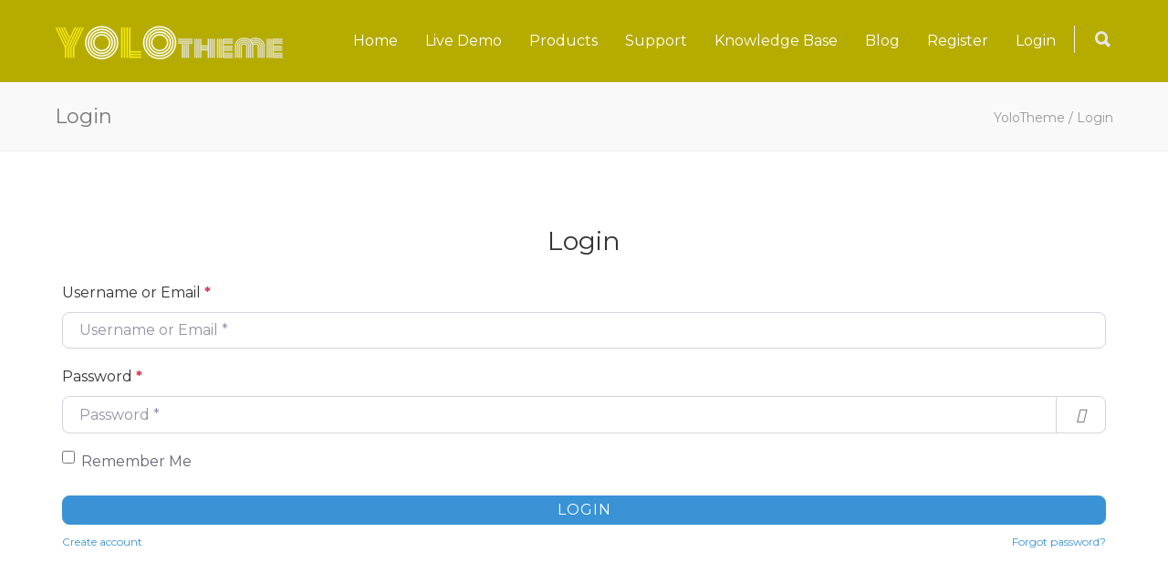

--- FILE ---
content_type: text/html; charset=UTF-8
request_url: https://yolotheme.com/login/?redirect_to=https%3A%2F%2Fyolotheme.com%2Fforums%2Ftopic%2Fhow-to-fix-the-height-of-the-service-grid%2F
body_size: 26145
content:
<!doctype html>
<html lang="en-US">
<head>
<meta http-equiv="Content-Type" content="text/html; charset=UTF-8" />
<title>Login - YoloTheme</title>
<!-- Mobile Specific Metas & Favicons -->
<meta name="viewport" content="width=device-width, initial-scale=1, maximum-scale=1, user-scalable=0"><!-- WordPress Stuff -->
                        <script>
                            /* You can add more configuration options to webfontloader by previously defining the WebFontConfig with your options */
                            if ( typeof WebFontConfig === "undefined" ) {
                                WebFontConfig = new Object();
                            }
                            WebFontConfig['google'] = {families: ['Montserrat:400,700&amp;subset=latin']};

                            (function() {
                                var wf = document.createElement( 'script' );
                                wf.src = 'https://ajax.googleapis.com/ajax/libs/webfont/1.5.3/webfont.js';
                                wf.type = 'text/javascript';
                                wf.async = 'true';
                                var s = document.getElementsByTagName( 'script' )[0];
                                s.parentNode.insertBefore( wf, s );
                            })();
                        </script>
                        <meta name='robots' content='index, follow, max-image-preview:large, max-snippet:-1, max-video-preview:-1' />

            <script data-no-defer="1" data-ezscrex="false" data-cfasync="false" data-pagespeed-no-defer data-cookieconsent="ignore">
                var ctPublicFunctions = {"_ajax_nonce":"202e0803d3","_rest_nonce":"dca3d47a17","_ajax_url":"\/wp-admin\/admin-ajax.php","_rest_url":"https:\/\/yolotheme.com\/wp-json\/","data__cookies_type":"native","data__ajax_type":"admin_ajax","text__wait_for_decoding":"Decoding the contact data, let us a few seconds to finish. Anti-Spam by CleanTalk","cookiePrefix":"","wprocket_detected":false}
            </script>
        
            <script data-no-defer="1" data-ezscrex="false" data-cfasync="false" data-pagespeed-no-defer data-cookieconsent="ignore">
                var ctPublic = {"_ajax_nonce":"202e0803d3","settings__forms__check_internal":"0","settings__forms__check_external":"0","settings__forms__search_test":"1","settings__data__bot_detector_enabled":0,"blog_home":"https:\/\/yolotheme.com\/","pixel__setting":"3","pixel__enabled":false,"pixel__url":"https:\/\/moderate11-v4.cleantalk.org\/pixel\/fec26892e099f88fe7a2d995462fedfd.gif","data__email_check_before_post":"1","data__cookies_type":"native","data__key_is_ok":true,"data__visible_fields_required":true,"data__to_local_storage":[],"wl_brandname":"Anti-Spam by CleanTalk","wl_brandname_short":"CleanTalk","ct_checkjs_key":220045944,"emailEncoderPassKey":"008070a72b0d9095bbad3c47e274dca6","bot_detector_forms_excluded":"W10=","advancedCacheExists":false,"varnishCacheExists":false}
            </script>
        
	<!-- This site is optimized with the Yoast SEO plugin v23.3 - https://yoast.com/wordpress/plugins/seo/ -->
	<link rel="canonical" href="https://yolotheme.com/login/" />
	<meta property="og:locale" content="en_US" />
	<meta property="og:type" content="article" />
	<meta property="og:title" content="Login - YoloTheme" />
	<meta property="og:url" content="https://yolotheme.com/login/" />
	<meta property="og:site_name" content="YoloTheme" />
	<meta property="article:publisher" content="https://www.facebook.com/yolotheme" />
	<script type="application/ld+json" class="yoast-schema-graph">{"@context":"https://schema.org","@graph":[{"@type":"WebPage","@id":"https://yolotheme.com/login/","url":"https://yolotheme.com/login/","name":"Login - YoloTheme","isPartOf":{"@id":"https://yolotheme.com/#website"},"datePublished":"2024-01-15T05:08:07+00:00","dateModified":"2024-01-15T05:08:07+00:00","breadcrumb":{"@id":"https://yolotheme.com/login/#breadcrumb"},"inLanguage":"en-US","potentialAction":[{"@type":"ReadAction","target":["https://yolotheme.com/login/"]}]},{"@type":"BreadcrumbList","@id":"https://yolotheme.com/login/#breadcrumb","itemListElement":[{"@type":"ListItem","position":1,"name":"Home","item":"https://yolotheme.com/"},{"@type":"ListItem","position":2,"name":"Login"}]},{"@type":"WebSite","@id":"https://yolotheme.com/#website","url":"https://yolotheme.com/","name":"YoloTheme","description":"YoloTheme","potentialAction":[{"@type":"SearchAction","target":{"@type":"EntryPoint","urlTemplate":"https://yolotheme.com/?s={search_term_string}"},"query-input":"required name=search_term_string"}],"inLanguage":"en-US"}]}</script>
	<!-- / Yoast SEO plugin. -->


<link rel='dns-prefetch' href='//use.fontawesome.com' />
<link rel='dns-prefetch' href='//hcaptcha.com' />
<link rel="alternate" type="application/rss+xml" title="YoloTheme &raquo; Feed" href="https://yolotheme.com/feed/" />
<script type="text/javascript">
/* <![CDATA[ */
window._wpemojiSettings = {"baseUrl":"https:\/\/s.w.org\/images\/core\/emoji\/15.0.3\/72x72\/","ext":".png","svgUrl":"https:\/\/s.w.org\/images\/core\/emoji\/15.0.3\/svg\/","svgExt":".svg","source":{"concatemoji":"https:\/\/yolotheme.com\/wp-includes\/js\/wp-emoji-release.min.js?ver=0b4833f4411aad3c49c101e82de9b0cb"}};
/*! This file is auto-generated */
!function(i,n){var o,s,e;function c(e){try{var t={supportTests:e,timestamp:(new Date).valueOf()};sessionStorage.setItem(o,JSON.stringify(t))}catch(e){}}function p(e,t,n){e.clearRect(0,0,e.canvas.width,e.canvas.height),e.fillText(t,0,0);var t=new Uint32Array(e.getImageData(0,0,e.canvas.width,e.canvas.height).data),r=(e.clearRect(0,0,e.canvas.width,e.canvas.height),e.fillText(n,0,0),new Uint32Array(e.getImageData(0,0,e.canvas.width,e.canvas.height).data));return t.every(function(e,t){return e===r[t]})}function u(e,t,n){switch(t){case"flag":return n(e,"\ud83c\udff3\ufe0f\u200d\u26a7\ufe0f","\ud83c\udff3\ufe0f\u200b\u26a7\ufe0f")?!1:!n(e,"\ud83c\uddfa\ud83c\uddf3","\ud83c\uddfa\u200b\ud83c\uddf3")&&!n(e,"\ud83c\udff4\udb40\udc67\udb40\udc62\udb40\udc65\udb40\udc6e\udb40\udc67\udb40\udc7f","\ud83c\udff4\u200b\udb40\udc67\u200b\udb40\udc62\u200b\udb40\udc65\u200b\udb40\udc6e\u200b\udb40\udc67\u200b\udb40\udc7f");case"emoji":return!n(e,"\ud83d\udc26\u200d\u2b1b","\ud83d\udc26\u200b\u2b1b")}return!1}function f(e,t,n){var r="undefined"!=typeof WorkerGlobalScope&&self instanceof WorkerGlobalScope?new OffscreenCanvas(300,150):i.createElement("canvas"),a=r.getContext("2d",{willReadFrequently:!0}),o=(a.textBaseline="top",a.font="600 32px Arial",{});return e.forEach(function(e){o[e]=t(a,e,n)}),o}function t(e){var t=i.createElement("script");t.src=e,t.defer=!0,i.head.appendChild(t)}"undefined"!=typeof Promise&&(o="wpEmojiSettingsSupports",s=["flag","emoji"],n.supports={everything:!0,everythingExceptFlag:!0},e=new Promise(function(e){i.addEventListener("DOMContentLoaded",e,{once:!0})}),new Promise(function(t){var n=function(){try{var e=JSON.parse(sessionStorage.getItem(o));if("object"==typeof e&&"number"==typeof e.timestamp&&(new Date).valueOf()<e.timestamp+604800&&"object"==typeof e.supportTests)return e.supportTests}catch(e){}return null}();if(!n){if("undefined"!=typeof Worker&&"undefined"!=typeof OffscreenCanvas&&"undefined"!=typeof URL&&URL.createObjectURL&&"undefined"!=typeof Blob)try{var e="postMessage("+f.toString()+"("+[JSON.stringify(s),u.toString(),p.toString()].join(",")+"));",r=new Blob([e],{type:"text/javascript"}),a=new Worker(URL.createObjectURL(r),{name:"wpTestEmojiSupports"});return void(a.onmessage=function(e){c(n=e.data),a.terminate(),t(n)})}catch(e){}c(n=f(s,u,p))}t(n)}).then(function(e){for(var t in e)n.supports[t]=e[t],n.supports.everything=n.supports.everything&&n.supports[t],"flag"!==t&&(n.supports.everythingExceptFlag=n.supports.everythingExceptFlag&&n.supports[t]);n.supports.everythingExceptFlag=n.supports.everythingExceptFlag&&!n.supports.flag,n.DOMReady=!1,n.readyCallback=function(){n.DOMReady=!0}}).then(function(){return e}).then(function(){var e;n.supports.everything||(n.readyCallback(),(e=n.source||{}).concatemoji?t(e.concatemoji):e.wpemoji&&e.twemoji&&(t(e.twemoji),t(e.wpemoji)))}))}((window,document),window._wpemojiSettings);
/* ]]> */
</script>
<style id='wp-emoji-styles-inline-css' type='text/css'>

	img.wp-smiley, img.emoji {
		display: inline !important;
		border: none !important;
		box-shadow: none !important;
		height: 1em !important;
		width: 1em !important;
		margin: 0 0.07em !important;
		vertical-align: -0.1em !important;
		background: none !important;
		padding: 0 !important;
	}
</style>
<link rel='stylesheet' id='wp-block-library-css' href='https://yolotheme.com/wp-includes/css/dist/block-library/style.min.css?ver=0b4833f4411aad3c49c101e82de9b0cb' type='text/css' media='all' />
<style id='classic-theme-styles-inline-css' type='text/css'>
/*! This file is auto-generated */
.wp-block-button__link{color:#fff;background-color:#32373c;border-radius:9999px;box-shadow:none;text-decoration:none;padding:calc(.667em + 2px) calc(1.333em + 2px);font-size:1.125em}.wp-block-file__button{background:#32373c;color:#fff;text-decoration:none}
</style>
<style id='global-styles-inline-css' type='text/css'>
:root{--wp--preset--aspect-ratio--square: 1;--wp--preset--aspect-ratio--4-3: 4/3;--wp--preset--aspect-ratio--3-4: 3/4;--wp--preset--aspect-ratio--3-2: 3/2;--wp--preset--aspect-ratio--2-3: 2/3;--wp--preset--aspect-ratio--16-9: 16/9;--wp--preset--aspect-ratio--9-16: 9/16;--wp--preset--color--black: #000000;--wp--preset--color--cyan-bluish-gray: #abb8c3;--wp--preset--color--white: #ffffff;--wp--preset--color--pale-pink: #f78da7;--wp--preset--color--vivid-red: #cf2e2e;--wp--preset--color--luminous-vivid-orange: #ff6900;--wp--preset--color--luminous-vivid-amber: #fcb900;--wp--preset--color--light-green-cyan: #7bdcb5;--wp--preset--color--vivid-green-cyan: #00d084;--wp--preset--color--pale-cyan-blue: #8ed1fc;--wp--preset--color--vivid-cyan-blue: #0693e3;--wp--preset--color--vivid-purple: #9b51e0;--wp--preset--gradient--vivid-cyan-blue-to-vivid-purple: linear-gradient(135deg,rgba(6,147,227,1) 0%,rgb(155,81,224) 100%);--wp--preset--gradient--light-green-cyan-to-vivid-green-cyan: linear-gradient(135deg,rgb(122,220,180) 0%,rgb(0,208,130) 100%);--wp--preset--gradient--luminous-vivid-amber-to-luminous-vivid-orange: linear-gradient(135deg,rgba(252,185,0,1) 0%,rgba(255,105,0,1) 100%);--wp--preset--gradient--luminous-vivid-orange-to-vivid-red: linear-gradient(135deg,rgba(255,105,0,1) 0%,rgb(207,46,46) 100%);--wp--preset--gradient--very-light-gray-to-cyan-bluish-gray: linear-gradient(135deg,rgb(238,238,238) 0%,rgb(169,184,195) 100%);--wp--preset--gradient--cool-to-warm-spectrum: linear-gradient(135deg,rgb(74,234,220) 0%,rgb(151,120,209) 20%,rgb(207,42,186) 40%,rgb(238,44,130) 60%,rgb(251,105,98) 80%,rgb(254,248,76) 100%);--wp--preset--gradient--blush-light-purple: linear-gradient(135deg,rgb(255,206,236) 0%,rgb(152,150,240) 100%);--wp--preset--gradient--blush-bordeaux: linear-gradient(135deg,rgb(254,205,165) 0%,rgb(254,45,45) 50%,rgb(107,0,62) 100%);--wp--preset--gradient--luminous-dusk: linear-gradient(135deg,rgb(255,203,112) 0%,rgb(199,81,192) 50%,rgb(65,88,208) 100%);--wp--preset--gradient--pale-ocean: linear-gradient(135deg,rgb(255,245,203) 0%,rgb(182,227,212) 50%,rgb(51,167,181) 100%);--wp--preset--gradient--electric-grass: linear-gradient(135deg,rgb(202,248,128) 0%,rgb(113,206,126) 100%);--wp--preset--gradient--midnight: linear-gradient(135deg,rgb(2,3,129) 0%,rgb(40,116,252) 100%);--wp--preset--font-size--small: 13px;--wp--preset--font-size--medium: 20px;--wp--preset--font-size--large: 36px;--wp--preset--font-size--x-large: 42px;--wp--preset--spacing--20: 0.44rem;--wp--preset--spacing--30: 0.67rem;--wp--preset--spacing--40: 1rem;--wp--preset--spacing--50: 1.5rem;--wp--preset--spacing--60: 2.25rem;--wp--preset--spacing--70: 3.38rem;--wp--preset--spacing--80: 5.06rem;--wp--preset--shadow--natural: 6px 6px 9px rgba(0, 0, 0, 0.2);--wp--preset--shadow--deep: 12px 12px 50px rgba(0, 0, 0, 0.4);--wp--preset--shadow--sharp: 6px 6px 0px rgba(0, 0, 0, 0.2);--wp--preset--shadow--outlined: 6px 6px 0px -3px rgba(255, 255, 255, 1), 6px 6px rgba(0, 0, 0, 1);--wp--preset--shadow--crisp: 6px 6px 0px rgba(0, 0, 0, 1);}:where(.is-layout-flex){gap: 0.5em;}:where(.is-layout-grid){gap: 0.5em;}body .is-layout-flex{display: flex;}.is-layout-flex{flex-wrap: wrap;align-items: center;}.is-layout-flex > :is(*, div){margin: 0;}body .is-layout-grid{display: grid;}.is-layout-grid > :is(*, div){margin: 0;}:where(.wp-block-columns.is-layout-flex){gap: 2em;}:where(.wp-block-columns.is-layout-grid){gap: 2em;}:where(.wp-block-post-template.is-layout-flex){gap: 1.25em;}:where(.wp-block-post-template.is-layout-grid){gap: 1.25em;}.has-black-color{color: var(--wp--preset--color--black) !important;}.has-cyan-bluish-gray-color{color: var(--wp--preset--color--cyan-bluish-gray) !important;}.has-white-color{color: var(--wp--preset--color--white) !important;}.has-pale-pink-color{color: var(--wp--preset--color--pale-pink) !important;}.has-vivid-red-color{color: var(--wp--preset--color--vivid-red) !important;}.has-luminous-vivid-orange-color{color: var(--wp--preset--color--luminous-vivid-orange) !important;}.has-luminous-vivid-amber-color{color: var(--wp--preset--color--luminous-vivid-amber) !important;}.has-light-green-cyan-color{color: var(--wp--preset--color--light-green-cyan) !important;}.has-vivid-green-cyan-color{color: var(--wp--preset--color--vivid-green-cyan) !important;}.has-pale-cyan-blue-color{color: var(--wp--preset--color--pale-cyan-blue) !important;}.has-vivid-cyan-blue-color{color: var(--wp--preset--color--vivid-cyan-blue) !important;}.has-vivid-purple-color{color: var(--wp--preset--color--vivid-purple) !important;}.has-black-background-color{background-color: var(--wp--preset--color--black) !important;}.has-cyan-bluish-gray-background-color{background-color: var(--wp--preset--color--cyan-bluish-gray) !important;}.has-white-background-color{background-color: var(--wp--preset--color--white) !important;}.has-pale-pink-background-color{background-color: var(--wp--preset--color--pale-pink) !important;}.has-vivid-red-background-color{background-color: var(--wp--preset--color--vivid-red) !important;}.has-luminous-vivid-orange-background-color{background-color: var(--wp--preset--color--luminous-vivid-orange) !important;}.has-luminous-vivid-amber-background-color{background-color: var(--wp--preset--color--luminous-vivid-amber) !important;}.has-light-green-cyan-background-color{background-color: var(--wp--preset--color--light-green-cyan) !important;}.has-vivid-green-cyan-background-color{background-color: var(--wp--preset--color--vivid-green-cyan) !important;}.has-pale-cyan-blue-background-color{background-color: var(--wp--preset--color--pale-cyan-blue) !important;}.has-vivid-cyan-blue-background-color{background-color: var(--wp--preset--color--vivid-cyan-blue) !important;}.has-vivid-purple-background-color{background-color: var(--wp--preset--color--vivid-purple) !important;}.has-black-border-color{border-color: var(--wp--preset--color--black) !important;}.has-cyan-bluish-gray-border-color{border-color: var(--wp--preset--color--cyan-bluish-gray) !important;}.has-white-border-color{border-color: var(--wp--preset--color--white) !important;}.has-pale-pink-border-color{border-color: var(--wp--preset--color--pale-pink) !important;}.has-vivid-red-border-color{border-color: var(--wp--preset--color--vivid-red) !important;}.has-luminous-vivid-orange-border-color{border-color: var(--wp--preset--color--luminous-vivid-orange) !important;}.has-luminous-vivid-amber-border-color{border-color: var(--wp--preset--color--luminous-vivid-amber) !important;}.has-light-green-cyan-border-color{border-color: var(--wp--preset--color--light-green-cyan) !important;}.has-vivid-green-cyan-border-color{border-color: var(--wp--preset--color--vivid-green-cyan) !important;}.has-pale-cyan-blue-border-color{border-color: var(--wp--preset--color--pale-cyan-blue) !important;}.has-vivid-cyan-blue-border-color{border-color: var(--wp--preset--color--vivid-cyan-blue) !important;}.has-vivid-purple-border-color{border-color: var(--wp--preset--color--vivid-purple) !important;}.has-vivid-cyan-blue-to-vivid-purple-gradient-background{background: var(--wp--preset--gradient--vivid-cyan-blue-to-vivid-purple) !important;}.has-light-green-cyan-to-vivid-green-cyan-gradient-background{background: var(--wp--preset--gradient--light-green-cyan-to-vivid-green-cyan) !important;}.has-luminous-vivid-amber-to-luminous-vivid-orange-gradient-background{background: var(--wp--preset--gradient--luminous-vivid-amber-to-luminous-vivid-orange) !important;}.has-luminous-vivid-orange-to-vivid-red-gradient-background{background: var(--wp--preset--gradient--luminous-vivid-orange-to-vivid-red) !important;}.has-very-light-gray-to-cyan-bluish-gray-gradient-background{background: var(--wp--preset--gradient--very-light-gray-to-cyan-bluish-gray) !important;}.has-cool-to-warm-spectrum-gradient-background{background: var(--wp--preset--gradient--cool-to-warm-spectrum) !important;}.has-blush-light-purple-gradient-background{background: var(--wp--preset--gradient--blush-light-purple) !important;}.has-blush-bordeaux-gradient-background{background: var(--wp--preset--gradient--blush-bordeaux) !important;}.has-luminous-dusk-gradient-background{background: var(--wp--preset--gradient--luminous-dusk) !important;}.has-pale-ocean-gradient-background{background: var(--wp--preset--gradient--pale-ocean) !important;}.has-electric-grass-gradient-background{background: var(--wp--preset--gradient--electric-grass) !important;}.has-midnight-gradient-background{background: var(--wp--preset--gradient--midnight) !important;}.has-small-font-size{font-size: var(--wp--preset--font-size--small) !important;}.has-medium-font-size{font-size: var(--wp--preset--font-size--medium) !important;}.has-large-font-size{font-size: var(--wp--preset--font-size--large) !important;}.has-x-large-font-size{font-size: var(--wp--preset--font-size--x-large) !important;}
:where(.wp-block-post-template.is-layout-flex){gap: 1.25em;}:where(.wp-block-post-template.is-layout-grid){gap: 1.25em;}
:where(.wp-block-columns.is-layout-flex){gap: 2em;}:where(.wp-block-columns.is-layout-grid){gap: 2em;}
:root :where(.wp-block-pullquote){font-size: 1.5em;line-height: 1.6;}
</style>
<link rel='stylesheet' id='bbp_canned_replies_style-css' href='https://yolotheme.com/wp-content/plugins/bbpress-canned-replies/css/front-end.css?ver=0b4833f4411aad3c49c101e82de9b0cb' type='text/css' media='all' />
<link rel='stylesheet' id='bbp_private_replies_style-css' href='https://yolotheme.com/wp-content/plugins/bbpress-private-replies/css/frond-end.css?ver=0b4833f4411aad3c49c101e82de9b0cb' type='text/css' media='all' />
<link rel='stylesheet' id='bbps-style.css-css' href='https://yolotheme.com/wp-content/plugins/bbpress-vip-support-plugin/templates/css/bbps-style.css?ver=0b4833f4411aad3c49c101e82de9b0cb' type='text/css' media='all' />
<link rel='stylesheet' id='sbv-render-css-css' href='https://yolotheme.com/wp-content/plugins/smart-bbpress-nverify/css/render.min.css?ver=3.3' type='text/css' media='all' />
<link rel='stylesheet' id='ct_public_css-css' href='https://yolotheme.com/wp-content/plugins/cleantalk-spam-protect/css/cleantalk-public.min.css?ver=6.38' type='text/css' media='all' />
<link rel='stylesheet' id='edd-styles-css' href='https://yolotheme.com/wp-content/plugins/easy-digital-downloads/templates/edd.min.css?ver=2.9.19' type='text/css' media='all' />
<link rel='stylesheet' id='sh-css' href='https://yolotheme.com/wp-content/plugins/noo-bbpress-custom-support//assets/js/sh/sh.css?ver=0b4833f4411aad3c49c101e82de9b0cb' type='text/css' media='all' />
<link rel='stylesheet' id='support-style-css' href='https://yolotheme.com/wp-content/plugins/noo-bbpress-custom-support//assets/css/style.css?ver=0b4833f4411aad3c49c101e82de9b0cb' type='text/css' media='all' />
<link rel='stylesheet' id='dashicons-css' href='https://yolotheme.com/wp-includes/css/dashicons.min.css?ver=0b4833f4411aad3c49c101e82de9b0cb' type='text/css' media='all' />
<link rel='stylesheet' id='post-views-counter-frontend-css' href='https://yolotheme.com/wp-content/plugins/post-views-counter/css/frontend.min.css?ver=1.4.7' type='text/css' media='all' />
<link rel='stylesheet' id='rs-plugin-settings-css' href='https://yolotheme.com/wp-content/plugins/revslider/public/assets/css/rs6.css?ver=6.1.5' type='text/css' media='all' />
<style id='rs-plugin-settings-inline-css' type='text/css'>
#rs-demo-id {}
</style>
<link rel='stylesheet' id='wpml-styles-css' href='https://yolotheme.com/wp-content/plugins/wp-modal-login/css/wp-modal-login.css?ver=2.0.6' type='text/css' media='screen' />
<link rel='stylesheet' id='wpml-default-theme-css' href='https://yolotheme.com/wp-content/plugins/wp-modal-login/css/default.css?ver=2.0.6' type='text/css' media='screen' />
<link rel='stylesheet' id='stylesheet-css' href='https://yolotheme.com/wp-content/themes/unicon-child/style.css?ver=1' type='text/css' media='all' />
<link rel='stylesheet' id='js_composer_front-css' href='https://yolotheme.com/wp-content/plugins/js_composer/assets/css/js_composer.min.css?ver=7.8' type='text/css' media='all' />
<link rel='stylesheet' id='shortcodes-css' href='https://yolotheme.com/wp-content/themes/unicon/framework/css/shortcodes.css?ver=0b4833f4411aad3c49c101e82de9b0cb' type='text/css' media='all' />
<link rel='stylesheet' id='responsive-css' href='https://yolotheme.com/wp-content/themes/unicon/framework/css/responsive.css?ver=0b4833f4411aad3c49c101e82de9b0cb' type='text/css' media='all' />
<link rel='stylesheet' id='meks-themeforest-widget-css' href='https://yolotheme.com/wp-content/plugins/meks-themeforest-smart-widget/css/style.css?ver=1.6' type='text/css' media='all' />
<link rel='stylesheet' id='ayecode-ui-css' href='https://yolotheme.com/wp-content/plugins/userswp/vendor/ayecode/wp-ayecode-ui/assets-v5/css/ayecode-ui-compatibility.css?ver=0.2.22' type='text/css' media='all' />
<style id='ayecode-ui-inline-css' type='text/css'>
body.modal-open #wpadminbar{z-index:999}.embed-responsive-16by9 .fluid-width-video-wrapper{padding:0!important;position:initial}
</style>
<link rel='stylesheet' id='font-awesome-css' href='https://use.fontawesome.com/releases/v4.7.0/css/all.css?wpfas=true' type='text/css' media='all' />
<link rel='stylesheet' id='font-awesome-shims-css' href='https://use.fontawesome.com/releases/v4.7.0/css/v4-shims.css?wpfas=true' type='text/css' media='all' />
<script type="text/javascript" src="https://yolotheme.com/wp-includes/js/jquery/jquery.min.js?ver=3.7.1" id="jquery-core-js"></script>
<script type="text/javascript" src="https://yolotheme.com/wp-includes/js/jquery/jquery-migrate.min.js?ver=3.4.1" id="jquery-migrate-js"></script>
<script type="text/javascript" src="https://yolotheme.com/wp-content/plugins/userswp/vendor/ayecode/wp-ayecode-ui/assets/js/select2.min.js?ver=4.0.11" id="select2-js"></script>
<script type="text/javascript" src="https://yolotheme.com/wp-content/plugins/userswp/vendor/ayecode/wp-ayecode-ui/assets-v5/js/bootstrap.bundle.min.js?ver=0.2.22" id="bootstrap-js-bundle-js"></script>
<script type="text/javascript" id="bootstrap-js-bundle-js-after">
/* <![CDATA[ */
function aui_init_greedy_nav(){jQuery('nav.greedy').each(function(i,obj){if(jQuery(this).hasClass("being-greedy")){return true}jQuery(this).addClass('navbar-expand');var $vlinks='';var $dDownClass='';var ddItemClass='greedy-nav-item';if(jQuery(this).find('.navbar-nav').length){if(jQuery(this).find('.navbar-nav').hasClass("being-greedy")){return true}$vlinks=jQuery(this).find('.navbar-nav').addClass("being-greedy w-100").removeClass('overflow-hidden')}else if(jQuery(this).find('.nav').length){if(jQuery(this).find('.nav').hasClass("being-greedy")){return true}$vlinks=jQuery(this).find('.nav').addClass("being-greedy w-100").removeClass('overflow-hidden');$dDownClass=' mt-0 p-0 zi-5 ';ddItemClass+=' mt-0 me-0'}else{return false}jQuery($vlinks).append('<li class="nav-item list-unstyled ml-auto greedy-btn d-none dropdown"><a href="javascript:void(0)" data-bs-toggle="collapse" class="nav-link greedy-nav-link"><i class="fas fa-ellipsis-h"></i> <span class="greedy-count badge bg-dark rounded-pill"></span></a><ul class="greedy-links dropdown-menu dropdown-menu-end '+$dDownClass+'"></ul></li>');var $hlinks=jQuery(this).find('.greedy-links');var $btn=jQuery(this).find('.greedy-btn');var numOfItems=0;var totalSpace=0;var closingTime=1000;var breakWidths=[];$vlinks.children().outerWidth(function(i,w){totalSpace+=w;numOfItems+=1;breakWidths.push(totalSpace)});var availableSpace,numOfVisibleItems,requiredSpace,buttonSpace,timer;function check(){buttonSpace=$btn.width();availableSpace=$vlinks.width()-10;numOfVisibleItems=$vlinks.children().length;requiredSpace=breakWidths[numOfVisibleItems-1];if(numOfVisibleItems>1&&requiredSpace>availableSpace){var $li=$vlinks.children().last().prev();$li.addClass(ddItemClass);if(!jQuery($hlinks).children().length){$li.find('.nav-link').addClass('rounded-0 rounded-bottom')}else{jQuery($hlinks).find('.nav-link').removeClass('rounded-top');$li.find('.nav-link').addClass('rounded-0 rounded-top')}$li.prependTo($hlinks);numOfVisibleItems-=1;check()}else if(availableSpace>breakWidths[numOfVisibleItems]){$hlinks.children().first().insertBefore($btn);numOfVisibleItems+=1;check()}jQuery($btn).find(".greedy-count").html(numOfItems-numOfVisibleItems);if(numOfVisibleItems===numOfItems){$btn.addClass('d-none')}else $btn.removeClass('d-none')}jQuery(window).on("resize",function(){check()});check()})}function aui_select2_locale(){var aui_select2_params={"i18n_select_state_text":"Select an option\u2026","i18n_no_matches":"No matches found","i18n_ajax_error":"Loading failed","i18n_input_too_short_1":"Please enter 1 or more characters","i18n_input_too_short_n":"Please enter %item% or more characters","i18n_input_too_long_1":"Please delete 1 character","i18n_input_too_long_n":"Please delete %item% characters","i18n_selection_too_long_1":"You can only select 1 item","i18n_selection_too_long_n":"You can only select %item% items","i18n_load_more":"Loading more results\u2026","i18n_searching":"Searching\u2026"};return{theme:"bootstrap-5",width:jQuery(this).data('width')?jQuery(this).data('width'):jQuery(this).hasClass('w-100')?'100%':'style',placeholder:jQuery(this).data('placeholder'),language:{errorLoading:function(){return aui_select2_params.i18n_searching},inputTooLong:function(args){var overChars=args.input.length-args.maximum;if(1===overChars){return aui_select2_params.i18n_input_too_long_1}return aui_select2_params.i18n_input_too_long_n.replace('%item%',overChars)},inputTooShort:function(args){var remainingChars=args.minimum-args.input.length;if(1===remainingChars){return aui_select2_params.i18n_input_too_short_1}return aui_select2_params.i18n_input_too_short_n.replace('%item%',remainingChars)},loadingMore:function(){return aui_select2_params.i18n_load_more},maximumSelected:function(args){if(args.maximum===1){return aui_select2_params.i18n_selection_too_long_1}return aui_select2_params.i18n_selection_too_long_n.replace('%item%',args.maximum)},noResults:function(){return aui_select2_params.i18n_no_matches},searching:function(){return aui_select2_params.i18n_searching}}}}function aui_init_select2(){var select2_args=jQuery.extend({},aui_select2_locale());jQuery("select.aui-select2").each(function(){if(!jQuery(this).hasClass("select2-hidden-accessible")){jQuery(this).select2(select2_args)}})}function aui_time_ago(selector){var aui_timeago_params={"prefix_ago":"","suffix_ago":" ago","prefix_after":"after ","suffix_after":"","seconds":"less than a minute","minute":"about a minute","minutes":"%d minutes","hour":"about an hour","hours":"about %d hours","day":"a day","days":"%d days","month":"about a month","months":"%d months","year":"about a year","years":"%d years"};var templates={prefix:aui_timeago_params.prefix_ago,suffix:aui_timeago_params.suffix_ago,seconds:aui_timeago_params.seconds,minute:aui_timeago_params.minute,minutes:aui_timeago_params.minutes,hour:aui_timeago_params.hour,hours:aui_timeago_params.hours,day:aui_timeago_params.day,days:aui_timeago_params.days,month:aui_timeago_params.month,months:aui_timeago_params.months,year:aui_timeago_params.year,years:aui_timeago_params.years};var template=function(t,n){return templates[t]&&templates[t].replace(/%d/i,Math.abs(Math.round(n)))};var timer=function(time){if(!time)return;time=time.replace(/\.\d+/,"");time=time.replace(/-/,"/").replace(/-/,"/");time=time.replace(/T/," ").replace(/Z/," UTC");time=time.replace(/([\+\-]\d\d)\:?(\d\d)/," $1$2");time=new Date(time*1000||time);var now=new Date();var seconds=((now.getTime()-time)*.001)>>0;var minutes=seconds/60;var hours=minutes/60;var days=hours/24;var years=days/365;return templates.prefix+(seconds<45&&template('seconds',seconds)||seconds<90&&template('minute',1)||minutes<45&&template('minutes',minutes)||minutes<90&&template('hour',1)||hours<24&&template('hours',hours)||hours<42&&template('day',1)||days<30&&template('days',days)||days<45&&template('month',1)||days<365&&template('months',days/30)||years<1.5&&template('year',1)||template('years',years))+templates.suffix};var elements=document.getElementsByClassName(selector);if(selector&&elements&&elements.length){for(var i in elements){var $el=elements[i];if(typeof $el==='object'){$el.innerHTML='<i class="far fa-clock"></i> '+timer($el.getAttribute('title')||$el.getAttribute('datetime'))}}}setTimeout(function(){aui_time_ago(selector)},60000)}function aui_init_tooltips(){jQuery('[data-bs-toggle="tooltip"]').tooltip();jQuery('[data-bs-toggle="popover"]').popover();jQuery('[data-bs-toggle="popover-html"]').popover({html:true,sanitize:false});jQuery('[data-bs-toggle="popover"],[data-bs-toggle="popover-html"]').on('inserted.bs.popover',function(){jQuery('body > .popover').wrapAll("<div class='bsui' />")})}$aui_doing_init_flatpickr=false;function aui_init_flatpickr(){if(typeof jQuery.fn.flatpickr==="function"&&!$aui_doing_init_flatpickr){$aui_doing_init_flatpickr=true;try{flatpickr.localize({weekdays:{shorthand:['Sun','Mon','Tue','Wed','Thu','Fri','Sat'],longhand:['Sun','Mon','Tue','Wed','Thu','Fri','Sat'],},months:{shorthand:['Jan','Feb','Mar','Apr','May','Jun','Jul','Aug','Sep','Oct','Nov','Dec'],longhand:['January','February','March','April','May','June','July','August','September','October','November','December'],},daysInMonth:[31,28,31,30,31,30,31,31,30,31,30,31],firstDayOfWeek:1,ordinal:function(nth){var s=nth%100;if(s>3&&s<21)return"th";switch(s%10){case 1:return"st";case 2:return"nd";case 3:return"rd";default:return"th"}},rangeSeparator:' to ',weekAbbreviation:'Wk',scrollTitle:'Scroll to increment',toggleTitle:'Click to toggle',amPM:['AM','PM'],yearAriaLabel:'Year',hourAriaLabel:'Hour',minuteAriaLabel:'Minute',time_24hr:false})}catch(err){console.log(err.message)}jQuery('input[data-aui-init="flatpickr"]:not(.flatpickr-input)').flatpickr()}$aui_doing_init_flatpickr=false}$aui_doing_init_iconpicker=false;function aui_init_iconpicker(){if(typeof jQuery.fn.iconpicker==="function"&&!$aui_doing_init_iconpicker){$aui_doing_init_iconpicker=true;jQuery('input[data-aui-init="iconpicker"]:not(.iconpicker-input)').iconpicker()}$aui_doing_init_iconpicker=false}function aui_modal_iframe($title,$url,$footer,$dismissible,$class,$dialog_class,$body_class,responsive){if(!$body_class){$body_class='p-0'}var wClass='text-center position-absolute w-100 text-dark overlay overlay-white p-0 m-0 d-flex justify-content-center align-items-center';var wStyle='';var sStyle='';var $body="",sClass="w-100 p-0 m-0";if(responsive){$body+='<div class="embed-responsive embed-responsive-16by9 ratio ratio-16x9">';wClass+=' h-100';sClass+=' embed-responsive-item'}else{wClass+=' vh-100';sClass+=' vh-100';wStyle+=' height: 90vh !important;';sStyle+=' height: 90vh !important;'}$body+='<div class="ac-preview-loading '+wClass+'" style="left:0;top:0;'+wStyle+'"><div class="spinner-border" role="status"></div></div>';$body+='<iframe id="embedModal-iframe" class="'+sClass+'" style="'+sStyle+'" src="" width="100%" height="100%" frameborder="0" allowtransparency="true"></iframe>';if(responsive){$body+='</div>'}$m=aui_modal($title,$body,$footer,$dismissible,$class,$dialog_class,$body_class);const auiModal=document.getElementById('aui-modal');auiModal.addEventListener('shown.bs.modal',function(e){iFrame=jQuery('#embedModal-iframe');jQuery('.ac-preview-loading').addClass('d-flex');iFrame.attr({src:$url});iFrame.load(function(){jQuery('.ac-preview-loading').removeClass('d-flex').addClass('d-none')})});return $m}function aui_modal($title,$body,$footer,$dismissible,$class,$dialog_class,$body_class){if(!$class){$class=''}if(!$dialog_class){$dialog_class=''}if(!$body){$body='<div class="text-center"><div class="spinner-border" role="status"></div></div>'}jQuery('.aui-modal').remove();jQuery('.modal-backdrop').remove();jQuery('body').css({overflow:'','padding-right':''});var $modal='';$modal+='<div id="aui-modal" class="modal aui-modal fade shadow bsui '+$class+'" tabindex="-1">'+'<div class="modal-dialog modal-dialog-centered '+$dialog_class+'">'+'<div class="modal-content border-0 shadow">';if($title){$modal+='<div class="modal-header">'+'<h5 class="modal-title">'+$title+'</h5>';if($dismissible){$modal+='<button type="button" class="btn-close" data-bs-dismiss="modal" aria-label="Close">'+'</button>'}$modal+='</div>'}$modal+='<div class="modal-body '+$body_class+'">'+$body+'</div>';if($footer){$modal+='<div class="modal-footer">'+$footer+'</div>'}$modal+='</div>'+'</div>'+'</div>';jQuery('body').append($modal);const ayeModal=new bootstrap.Modal('.aui-modal',{});ayeModal.show()}function aui_conditional_fields(form){jQuery(form).find(".aui-conditional-field").each(function(){var $element_require=jQuery(this).data('element-require');if($element_require){$element_require=$element_require.replace("&#039;","'");$element_require=$element_require.replace("&quot;",'"');if(aui_check_form_condition($element_require,form)){jQuery(this).removeClass('d-none')}else{jQuery(this).addClass('d-none')}}})}function aui_check_form_condition(condition,form){if(form){condition=condition.replace(/\(form\)/g,"('"+form+"')")}return new Function("return "+condition+";")()}jQuery.fn.aui_isOnScreen=function(){var win=jQuery(window);var viewport={top:win.scrollTop(),left:win.scrollLeft()};viewport.right=viewport.left+win.width();viewport.bottom=viewport.top+win.height();var bounds=this.offset();bounds.right=bounds.left+this.outerWidth();bounds.bottom=bounds.top+this.outerHeight();return(!(viewport.right<bounds.left||viewport.left>bounds.right||viewport.bottom<bounds.top||viewport.top>bounds.bottom))};function aui_carousel_maybe_show_multiple_items($carousel){var $items={};var $item_count=0;if(!jQuery($carousel).find('.carousel-inner-original').length){jQuery($carousel).append('<div class="carousel-inner-original d-none">'+jQuery($carousel).find('.carousel-inner').html().replaceAll('carousel-item','not-carousel-item')+'</div>')}jQuery($carousel).find('.carousel-inner-original .not-carousel-item').each(function(){$items[$item_count]=jQuery(this).html();$item_count++});if(!$item_count){return}if(jQuery(window).width()<=576){if(jQuery($carousel).find('.carousel-inner').hasClass('aui-multiple-items')&&jQuery($carousel).find('.carousel-inner-original').length){jQuery($carousel).find('.carousel-inner').removeClass('aui-multiple-items').html(jQuery($carousel).find('.carousel-inner-original').html().replaceAll('not-carousel-item','carousel-item'));jQuery($carousel).find(".carousel-indicators li").removeClass("d-none")}}else{var $md_count=jQuery($carousel).data('limit_show');var $md_cols_count=jQuery($carousel).data('cols_show');var $new_items='';var $new_items_count=0;var $new_item_count=0;var $closed=true;Object.keys($items).forEach(function(key,index){if(index!=0&&Number.isInteger(index/$md_count)){$new_items+='</div></div>';$closed=true}if(index==0||Number.isInteger(index/$md_count)){$row_cols_class=$md_cols_count?' g-lg-4 g-3 row-cols-1 row-cols-lg-'+$md_cols_count:'';$active=index==0?'active':'';$new_items+='<div class="carousel-item '+$active+'"><div class="row'+$row_cols_class+' ">';$closed=false;$new_items_count++;$new_item_count=0}$new_items+='<div class="col ">'+$items[index]+'</div>';$new_item_count++});if(!$closed){if($md_count-$new_item_count>0){$placeholder_count=$md_count-$new_item_count;while($placeholder_count>0){$new_items+='<div class="col "></div>';$placeholder_count--}}$new_items+='</div></div>'}jQuery($carousel).find('.carousel-inner').addClass('aui-multiple-items').html($new_items);jQuery($carousel).find('.carousel-item.active img').each(function(){if(real_srcset=jQuery(this).attr("data-srcset")){if(!jQuery(this).attr("srcset"))jQuery(this).attr("srcset",real_srcset)}if(real_src=jQuery(this).attr("data-src")){if(!jQuery(this).attr("srcset"))jQuery(this).attr("src",real_src)}});$hide_count=$new_items_count-1;jQuery($carousel).find(".carousel-indicators li:gt("+$hide_count+")").addClass("d-none")}jQuery(window).trigger("aui_carousel_multiple")}function aui_init_carousel_multiple_items(){jQuery(window).on("resize",function(){jQuery('.carousel-multiple-items').each(function(){aui_carousel_maybe_show_multiple_items(this)})});jQuery('.carousel-multiple-items').each(function(){aui_carousel_maybe_show_multiple_items(this)})}function init_nav_sub_menus(){jQuery('.navbar-multi-sub-menus').each(function(i,obj){if(jQuery(this).hasClass("has-sub-sub-menus")){return true}jQuery(this).addClass('has-sub-sub-menus');jQuery(this).find('.dropdown-menu a.dropdown-toggle').on('click',function(e){var $el=jQuery(this);$el.toggleClass('active-dropdown');var $parent=jQuery(this).offsetParent(".dropdown-menu");if(!jQuery(this).next().hasClass('show')){jQuery(this).parents('.dropdown-menu').first().find('.show').removeClass("show")}var $subMenu=jQuery(this).next(".dropdown-menu");$subMenu.toggleClass('show');jQuery(this).parent("li").toggleClass('show');jQuery(this).parents('li.nav-item.dropdown.show').on('hidden.bs.dropdown',function(e){jQuery('.dropdown-menu .show').removeClass("show");$el.removeClass('active-dropdown')});if(!$parent.parent().hasClass('navbar-nav')){$el.next().addClass('position-relative border-top border-bottom')}return false})})}function aui_lightbox_embed($link,ele){ele.preventDefault();jQuery('.aui-carousel-modal').remove();var $modal='<div class="modal fade aui-carousel-modal bsui" id="aui-carousel-modal" tabindex="-1" role="dialog" aria-labelledby="aui-modal-title" aria-hidden="true"><div class="modal-dialog modal-dialog-centered modal-xl mw-100"><div class="modal-content bg-transparent border-0 shadow-none"><div class="modal-header"><h5 class="modal-title" id="aui-modal-title"></h5></div><div class="modal-body text-center"><i class="fas fa-circle-notch fa-spin fa-3x"></i></div></div></div></div>';jQuery('body').append($modal);const ayeModal=new bootstrap.Modal('.aui-carousel-modal',{});const myModalEl=document.getElementById('aui-carousel-modal');myModalEl.addEventListener('hidden.bs.modal',event=>{jQuery(".aui-carousel-modal iframe").attr('src','')});$container=jQuery($link).closest('.aui-gallery');$clicked_href=jQuery($link).attr('href');$images=[];$container.find('.aui-lightbox-image, .aui-lightbox-iframe').each(function(){var a=this;var href=jQuery(a).attr('href');if(href){$images.push(href)}});if($images.length){var $carousel='<div id="aui-embed-slider-modal" class="carousel slide" >';if($images.length>1){$i=0;$carousel+='<ol class="carousel-indicators position-fixed">';$container.find('.aui-lightbox-image, .aui-lightbox-iframe').each(function(){$active=$clicked_href==jQuery(this).attr('href')?'active':'';$carousel+='<li data-bs-target="#aui-embed-slider-modal" data-bs-slide-to="'+$i+'" class="'+$active+'"></li>';$i++});$carousel+='</ol>'}$i=0;$carousel+='<div class="carousel-inner d-flex align-items-center">';$container.find('.aui-lightbox-image').each(function(){var a=this;var href=jQuery(a).attr('href');$active=$clicked_href==jQuery(this).attr('href')?'active':'';$carousel+='<div class="carousel-item '+$active+'"><div>';var css_height=window.innerWidth>window.innerHeight?'90vh':'auto';var srcset=jQuery(a).find('img').attr('srcset');var sizes='';if(srcset){var sources=srcset.split(',').map(s=>{var parts=s.trim().split(' ');return{width:parseInt(parts[1].replace('w','')),descriptor:parts[1].replace('w','px')}}).sort((a,b)=>b.width-a.width);sizes=sources.map((source,index,array)=>{if(index===0){return `${source.descriptor}`}else{return `(max-width:${source.width-1}px)${array[index-1].descriptor}`}}).reverse().join(', ')}var img=href?jQuery(a).find('img').clone().attr('src',href).attr('sizes',sizes).removeClass().addClass('mx-auto d-block w-auto rounded').css({'max-height':css_height,'max-width':'98%'}).get(0).outerHTML:jQuery(a).find('img').clone().removeClass().addClass('mx-auto d-block w-auto rounded').css({'max-height':css_height,'max-width':'98%'}).get(0).outerHTML;$carousel+=img;if(jQuery(a).parent().find('.carousel-caption').length){$carousel+=jQuery(a).parent().find('.carousel-caption').clone().removeClass('sr-only visually-hidden').get(0).outerHTML}else if(jQuery(a).parent().find('.figure-caption').length){$carousel+=jQuery(a).parent().find('.figure-caption').clone().removeClass('sr-only visually-hidden').addClass('carousel-caption').get(0).outerHTML}$carousel+='</div></div>';$i++});$container.find('.aui-lightbox-iframe').each(function(){var a=this;var css_height=window.innerWidth>window.innerHeight?'90vh;':'auto;';var styleWidth=$images.length>1?'max-width:70%;':'';$active=$clicked_href==jQuery(this).attr('href')?'active':'';$carousel+='<div class="carousel-item '+$active+'"><div class="modal-xl mx-auto ratio ratio-16x9" style="max-height:'+css_height+styleWidth+'">';var url=jQuery(a).attr('href');var iframe='<div class="ac-preview-loading text-light d-none" style="left:0;top:0;height:'+css_height+'"><div class="spinner-border m-auto" role="status"></div></div>';iframe+='<iframe class="aui-carousel-iframe" style="height:'+css_height+'" src="" data-src="'+url+'?rel=0&amp;showinfo=0&amp;modestbranding=1&amp;autoplay=1" allow="autoplay"></iframe>';var img=iframe;$carousel+=img;$carousel+='</div></div>';$i++});$carousel+='</div>';if($images.length>1){$carousel+='<a class="carousel-control-prev" href="#aui-embed-slider-modal" role="button" data-bs-slide="prev">';$carousel+='<span class="carousel-control-prev-icon" aria-hidden="true"></span>';$carousel+=' <a class="carousel-control-next" href="#aui-embed-slider-modal" role="button" data-bs-slide="next">';$carousel+='<span class="carousel-control-next-icon" aria-hidden="true"></span>';$carousel+='</a>'}$carousel+='</div>';var $close='<button type="button" class="btn-close btn-close-white text-end position-fixed" style="right: 20px;top: 10px; z-index: 1055;" data-bs-dismiss="modal" aria-label="Close"></button>';jQuery('.aui-carousel-modal .modal-content').html($carousel).prepend($close);ayeModal.show();try{if('ontouchstart'in document.documentElement||navigator.maxTouchPoints>0){let _bsC=new bootstrap.Carousel('#aui-embed-slider-modal')}}catch(err){}}}function aui_init_lightbox_embed(){jQuery('.aui-lightbox-image, .aui-lightbox-iframe').off('click').on("click",function(ele){aui_lightbox_embed(this,ele)})}function aui_init_modal_iframe(){jQuery('.aui-has-embed, [data-aui-embed="iframe"]').each(function(e){if(!jQuery(this).hasClass('aui-modal-iframed')&&jQuery(this).data('embed-url')){jQuery(this).addClass('aui-modal-iframed');jQuery(this).on("click",function(e1){aui_modal_iframe('',jQuery(this).data('embed-url'),'',true,'','modal-lg','aui-modal-iframe p-0',true);return false})}})}$aui_doing_toast=false;function aui_toast($id,$type,$title,$title_small,$body,$time,$can_close){if($aui_doing_toast){setTimeout(function(){aui_toast($id,$type,$title,$title_small,$body,$time,$can_close)},500);return}$aui_doing_toast=true;if($can_close==null){$can_close=false}if($time==''||$time==null){$time=3000}if(document.getElementById($id)){jQuery('#'+$id).toast('show');setTimeout(function(){$aui_doing_toast=false},500);return}var uniqid=Date.now();if($id){uniqid=$id}$op="";$tClass='';$thClass='';$icon="";if($type=='success'){$op="opacity:.92;";$tClass='alert bg-success w-auto';$thClass='bg-transparent border-0 text-white';$icon="<div class='h5 m-0 p-0'><i class='fas fa-check-circle me-2'></i></div>"}else if($type=='error'||$type=='danger'){$op="opacity:.92;";$tClass='alert bg-danger  w-auto';$thClass='bg-transparent border-0 text-white';$icon="<div class='h5 m-0 p-0'><i class='far fa-times-circle me-2'></i></div>"}else if($type=='info'){$op="opacity:.92;";$tClass='alert bg-info  w-auto';$thClass='bg-transparent border-0 text-white';$icon="<div class='h5 m-0 p-0'><i class='fas fa-info-circle me-2'></i></div>"}else if($type=='warning'){$op="opacity:.92;";$tClass='alert bg-warning  w-auto';$thClass='bg-transparent border-0 text-dark';$icon="<div class='h5 m-0 p-0'><i class='fas fa-exclamation-triangle me-2'></i></div>"}if(!document.getElementById("aui-toasts")){jQuery('body').append('<div class="bsui" id="aui-toasts"><div class="position-fixed aui-toast-bottom-right pr-3 pe-3 mb-1" style="z-index: 500000;right: 0;bottom: 0;'+$op+'"></div></div>')}$toast='<div id="'+uniqid+'" class="toast fade hide shadow hover-shadow '+$tClass+'" style="" role="alert" aria-live="assertive" aria-atomic="true" data-bs-delay="'+$time+'">';if($type||$title||$title_small){$toast+='<div class="toast-header '+$thClass+'">';if($icon){$toast+=$icon}if($title){$toast+='<strong class="me-auto">'+$title+'</strong>'}if($title_small){$toast+='<small>'+$title_small+'</small>'}if($can_close){$toast+='<button type="button" class="ms-2 mb-1 btn-close" data-bs-dismiss="toast" aria-label="Close"></button>'}$toast+='</div>'}if($body){$toast+='<div class="toast-body">'+$body+'</div>'}$toast+='</div>';jQuery('.aui-toast-bottom-right').prepend($toast);jQuery('#'+uniqid).toast('show');setTimeout(function(){$aui_doing_toast=false},500)}function aui_init_counters(){const animNum=(EL)=>{if(EL._isAnimated)return;EL._isAnimated=true;let end=EL.dataset.auiend;let start=EL.dataset.auistart;let duration=EL.dataset.auiduration?EL.dataset.auiduration:2000;let seperator=EL.dataset.auisep?EL.dataset.auisep:'';jQuery(EL).prop('Counter',start).animate({Counter:end},{duration:Math.abs(duration),easing:'swing',step:function(now){const text=seperator?(Math.ceil(now)).toLocaleString('en-US'):Math.ceil(now);const html=seperator?text.split(",").map(n=>`<span class="count">${n}</span>`).join(","):text;if(seperator&&seperator!=','){html.replace(',',seperator)}jQuery(this).html(html)}})};const inViewport=(entries,observer)=>{entries.forEach(entry=>{if(entry.isIntersecting)animNum(entry.target)})};jQuery("[data-auicounter]").each((i,EL)=>{const observer=new IntersectionObserver(inViewport);observer.observe(EL)})}function aui_init(){aui_init_counters();init_nav_sub_menus();aui_init_tooltips();aui_init_select2();aui_init_flatpickr();aui_init_iconpicker();aui_init_greedy_nav();aui_time_ago('timeago');aui_init_carousel_multiple_items();aui_init_lightbox_embed();aui_init_modal_iframe()}jQuery(window).on("load",function(){aui_init()});jQuery(function($){var ua=navigator.userAgent.toLowerCase();var isiOS=ua.match(/(iphone|ipod|ipad)/);if(isiOS){var pS=0;pM=parseFloat($('body').css('marginTop'));$(document).on('show.bs.modal',function(){pS=window.scrollY;$('body').css({marginTop:-pS,overflow:'hidden',position:'fixed',})}).on('hidden.bs.modal',function(){$('body').css({marginTop:pM,overflow:'visible',position:'inherit',});window.scrollTo(0,pS)})}$(document).on('slide.bs.carousel',function(el){var $_modal=$(el.relatedTarget).closest('.aui-carousel-modal:visible').length?$(el.relatedTarget).closest('.aui-carousel-modal:visible'):'';if($_modal&&$_modal.find('.carousel-item iframe.aui-carousel-iframe').length){$_modal.find('.carousel-item.active iframe.aui-carousel-iframe').each(function(){if($(this).attr('src')){$(this).data('src',$(this).attr('src'));$(this).attr('src','')}});if($(el.relatedTarget).find('iframe.aui-carousel-iframe').length){$(el.relatedTarget).find('.ac-preview-loading').removeClass('d-none').addClass('d-flex');var $cIframe=$(el.relatedTarget).find('iframe.aui-carousel-iframe');if(!$cIframe.attr('src')&&$cIframe.data('src')){$cIframe.attr('src',$cIframe.data('src'))}$cIframe.on('load',function(){setTimeout(function(){$_modal.find('.ac-preview-loading').removeClass('d-flex').addClass('d-none')},1250)})}}})});var aui_confirm=function(message,okButtonText,cancelButtonText,isDelete,large){okButtonText=okButtonText||'Yes';cancelButtonText=cancelButtonText||'Cancel';message=message||'Are you sure?';sizeClass=large?'':'modal-sm';btnClass=isDelete?'btn-danger':'btn-primary';deferred=jQuery.Deferred();var $body="";$body+="<h3 class='h4 py-3 text-center text-dark'>"+message+"</h3>";$body+="<div class='d-flex'>";$body+="<button class='btn btn-outline-secondary w-50 btn-round' data-bs-dismiss='modal'  onclick='deferred.resolve(false);'>"+cancelButtonText+"</button>";$body+="<button class='btn "+btnClass+" ms-2 w-50 btn-round' data-bs-dismiss='modal'  onclick='deferred.resolve(true);'>"+okButtonText+"</button>";$body+="</div>";$modal=aui_modal('',$body,'',false,'',sizeClass);return deferred.promise()};function aui_flip_color_scheme_on_scroll($value,$iframe){if(!$value)$value=window.scrollY;var navbar=$iframe?$iframe.querySelector('.color-scheme-flip-on-scroll'):document.querySelector('.color-scheme-flip-on-scroll');if(navbar==null)return;let cs_original=navbar.dataset.cso;let cs_scroll=navbar.dataset.css;if(!cs_scroll&&!cs_original){if(navbar.classList.contains('navbar-light')){cs_original='navbar-light';cs_scroll='navbar-dark'}else if(navbar.classList.contains('navbar-dark')){cs_original='navbar-dark';cs_scroll='navbar-light'}navbar.dataset.cso=cs_original
            navbar.dataset.css=cs_scroll}if($value>0||navbar.classList.contains('nav-menu-open')){navbar.classList.remove(cs_original);navbar.classList.add(cs_scroll)}else{navbar.classList.remove(cs_scroll);navbar.classList.add(cs_original)}}window.onscroll=function(){aui_set_data_scroll();aui_flip_color_scheme_on_scroll()};function aui_set_data_scroll(){document.documentElement.dataset.scroll=window.scrollY}aui_set_data_scroll();aui_flip_color_scheme_on_scroll();
/* ]]> */
</script>
<script type="text/javascript" src="https://yolotheme.com/wp-content/plugins/bbpress-canned-replies/js/canned-replies.js?ver=1486700988" id="bbp_canned_replies_script-js"></script>
<script type="text/javascript" data-pagespeed-no-defer src="https://yolotheme.com/wp-content/plugins/cleantalk-spam-protect/js/apbct-public-bundle.min.js?ver=6.38" id="ct_public_functions-js"></script>
<script type="text/javascript" src="https://yolotheme.com/wp-content/plugins/revslider/public/assets/js/revolution.tools.min.js?ver=6.0" id="tp-tools-js"></script>
<script type="text/javascript" src="https://yolotheme.com/wp-content/plugins/revslider/public/assets/js/rs6.min.js?ver=6.1.5" id="revmin-js"></script>
<script type="text/javascript" id="userswp-js-extra">
/* <![CDATA[ */
var uwp_localize_data = {"uwp_more_char_limit":"100","uwp_more_text":"more","uwp_less_text":"less","error":"Something went wrong.","error_retry":"Something went wrong, please retry.","uwp_more_ellipses_text":"...","ajaxurl":"https:\/\/yolotheme.com\/wp-admin\/admin-ajax.php","login_modal":"","register_modal":"","forgot_modal":"","uwp_pass_strength":"","uwp_strong_pass_msg":"","default_banner":"https:\/\/yolotheme.com\/wp-content\/plugins\/userswp\/assets\/images\/banner.png","basicNonce":"a3673be406"};
/* ]]> */
</script>
<script type="text/javascript" src="https://yolotheme.com/wp-content/plugins/userswp/assets/js/users-wp.min.js?ver=1.2.16" id="userswp-js"></script>
<script></script><link rel="https://api.w.org/" href="https://yolotheme.com/wp-json/" /><link rel="alternate" title="JSON" type="application/json" href="https://yolotheme.com/wp-json/wp/v2/pages/30685" /><link rel="EditURI" type="application/rsd+xml" title="RSD" href="https://yolotheme.com/xmlrpc.php?rsd" />
<link rel="alternate" title="oEmbed (JSON)" type="application/json+oembed" href="https://yolotheme.com/wp-json/oembed/1.0/embed?url=https%3A%2F%2Fyolotheme.com%2Flogin%2F" />
<link rel="alternate" title="oEmbed (XML)" type="text/xml+oembed" href="https://yolotheme.com/wp-json/oembed/1.0/embed?url=https%3A%2F%2Fyolotheme.com%2Flogin%2F&#038;format=xml" />
<!-- start Simple Custom CSS and JS -->
<style type="text/css">
/* Add your CSS code here.

For example:
.example {
    color: red;
}

For brushing up on your CSS knowledge, check out http://www.w3schools.com/css/css_syntax.asp

End of comment */ 
</style>
<!-- end Simple Custom CSS and JS -->
<!-- start Simple Custom CSS and JS -->
<script type="text/javascript">
/* Add your JavaScript code here.
                     
If you are using the jQuery library, then don't forget to wrap your code inside jQuery.ready() as follows:

jQuery(document).ready(function( $ ){
    // Your code in here 
});

End of comment */ 

 (function(i,s,o,g,r,a,m){i['GoogleAnalyticsObject']=r;i[r]=i[r]||function(){
  (i[r].q=i[r].q||[]).push(arguments)},i[r].l=1*new Date();a=s.createElement(o),
  m=s.getElementsByTagName(o)[0];a.async=1;a.src=g;m.parentNode.insertBefore(a,m)
  })(window,document,'script','https://www.google-analytics.com/analytics.js','ga');

  ga('create', 'UA-71406432-1', 'auto');
  ga('send', 'pageview');</script>
<!-- end Simple Custom CSS and JS -->
<meta name="generator" content="Easy Digital Downloads v2.9.19" />
<script type="text/javascript">
           var ajaxurl = "https://yolotheme.com/wp-admin/admin-ajax.php";
         </script><style text="text/css"></style>
<style>
.h-captcha{position:relative;display:block;margin-bottom:2rem;padding:0;clear:both}.h-captcha[data-size="normal"]{width:303px;height:78px}.h-captcha[data-size="compact"]{width:164px;height:144px}.h-captcha[data-size="invisible"]{display:none}.h-captcha::before{content:'';display:block;position:absolute;top:0;left:0;background:url(https://yolotheme.com/wp-content/plugins/hcaptcha-for-forms-and-more/assets/images/hcaptcha-div-logo.svg) no-repeat;border:1px solid #fff0;border-radius:4px}.h-captcha[data-size="normal"]::before{width:300px;height:74px;background-position:94% 28%}.h-captcha[data-size="compact"]::before{width:156px;height:136px;background-position:50% 79%}.h-captcha[data-theme="light"]::before,body.is-light-theme .h-captcha[data-theme="auto"]::before,.h-captcha[data-theme="auto"]::before{background-color:#fafafa;border:1px solid #e0e0e0}.h-captcha[data-theme="dark"]::before,body.is-dark-theme .h-captcha[data-theme="auto"]::before,html.wp-dark-mode-active .h-captcha[data-theme="auto"]::before,html.drdt-dark-mode .h-captcha[data-theme="auto"]::before{background-image:url(https://yolotheme.com/wp-content/plugins/hcaptcha-for-forms-and-more/assets/images/hcaptcha-div-logo-white.svg);background-repeat:no-repeat;background-color:#333;border:1px solid #f5f5f5}.h-captcha[data-size="invisible"]::before{display:none}.h-captcha iframe{position:relative}div[style*="z-index: 2147483647"] div[style*="border-width: 11px"][style*="position: absolute"][style*="pointer-events: none"]{border-style:none}
</style>
<style type="text/css">
body{ font: 400 14px Montserrat, Arial, Helvetica, sans-serif; color: #333333; line-height: 1.9;} .wrapall, .boxed-layout{ background-color: #ffffff; } body.page-template-page-blank-php{ background: #ffffff !important; } h1{ font: 28px Montserrat, Arial, Helvetica, sans-serif; color: #333333; } h2{ font: 24px Montserrat, Arial, Helvetica, sans-serif; color: #333333; } h3{ font: 20px Montserrat, Arial, Helvetica, sans-serif; color: #333333; } h4{ font: 16px Montserrat, Arial, Helvetica, sans-serif; color: #333333; } h5{ font: 16px Montserrat, Arial, Helvetica, sans-serif; color: #333333; } h6{ font: 16px Montserrat, Arial, Helvetica, sans-serif; color: #333333; } .title{ font-family: 'Montserrat', Arial, Helvetica, sans-serif; } h1 a, h2 a, h3 a, h4 a, h5 a, h6 a { font-weight: inherit; color: inherit; } h1 a:hover, h2 a:hover, h3 a:hover, h4 a:hover, h5 a:hover, h6 a:hover, a:hover h1, a:hover h2, a:hover h3, a:hover h4, a:hover h5, a:hover h6 { color: #222222; } a{ color: #b6ac00; } a:hover{ color: #222222; } input[type='text'], input[type='password'], input[type='email'], input[type='tel'], textarea, select { font-family: Montserrat, Arial, Helvetica, sans-serif; font-size: 14px; } #sidebar .widget h3{ font: 14px Montserrat, Arial, Helvetica, sans-serif; color: #444444; } .container .twelve.alt.sidebar-right, .container .twelve.alt.sidebar-left, #sidebar.sidebar-right #sidebar-widgets, #sidebar.sidebar-left #sidebar-widgets{ border-color: #efefef;} #topbar{ background: #f5f5f5; color: #777777; } #topbar a{ color: #999999; } #topbar a:hover{ color: #333333; } @media only screen and (max-width: 767px) { #topbar .topbar-col1{ background: #f5f5f5; } } /* Navigation */ #navigation > ul > li > a{ font: 16px Montserrat, Arial, Helvetica, sans-serif; color: #ffffff; } #navigation > ul > li:hover > a, #navigation > ul > li > a:hover { color: #e6e6e6; } #navigation li.current-menu-item > a:hover, #navigation li.current-page-ancestor > a:hover, #navigation li.current-menu-ancestor > a:hover, #navigation li.current-menu-parent > a:hover, #navigation li.current_page_ancestor > a:hover, #navigation > ul > li.sfHover > a { color: #e6e6e6; } #navigation li.current-menu-item > a, #navigation li.current-page-ancestor > a, #navigation li.current-menu-ancestor > a, #navigation li.current-menu-parent > a, #navigation li.current_page_ancestor > a { color: #e6e6e6; } #navigation ul li:hover{ border-color: #e6e6e6; } #navigation li.current-menu-item, #navigation li.current-page-ancestor, #navigation li.current-menu-ancestor, #navigation li.current-menu-parent, #navigation li.current_page_ancestor{ border-color: #e6e6e6; } #navigation .sub-menu{ background: #262626; } #navigation .sub-menu li a{ font: 14px Montserrat, Arial, Helvetica, sans-serif; color: #7f7f7f; } #navigation .sub-menu li a:hover{ color: #ffffff; } #navigation .sub-menu li.current_page_item > a, #navigation .sub-menu li.current_page_item > a:hover, #navigation .sub-menu li.current-menu-item > a, #navigation .sub-menu li.current-menu-item > a:hover, #navigation .sub-menu li.current-page-ancestor > a, #navigation .sub-menu li.current-page-ancestor > a:hover, #navigation .sub-menu li.current-menu-ancestor > a, #navigation .sub-menu li.current-menu-ancestor > a:hover, #navigation .sub-menu li.current-menu-parent > a, #navigation .sub-menu li.current-menu-parent > a:hover, #navigation .sub-menu li.current_page_ancestor > a, #navigation .sub-menu li.current_page_ancestor > a:hover{ color: #ffffff; } #navigation .sub-menu li a, #navigation .sub-menu ul li a{ border-color: #333333; } #navigation > ul > li.megamenu > ul.sub-menu{ background: #262626; border-color: #e6e6e6; } #navigation > ul > li.megamenu > ul > li { border-right-color: #333333 !important; } #navigation > ul > li.megamenu ul li a{ color:#7f7f7f; } #navigation > ul > li.megamenu > ul > li > a { color:#ffffff; } #navigation > ul > li.megamenu > ul ul li a:hover, #header #navigation > ul > li.megamenu > ul ul li.current-menu-item a { color: #ffffff !important; background-color: #333333 !important; } /* Header General */ #search-btn, #shopping-btn, #close-search-btn { color: #e6e6e6; } #search-btn:hover, #shopping-btn:hover, #close-search-btn:hover { color: #e6e6e6; } #slogan{ font: 400 20px Open Sans, Arial, Helvetica, sans-serif; color: #777777; margin-top: 26px; } /* Mobile Header */ #mobile-navigation{ background: #262626; } #mobile-navigation ul li a{ font: 14px Montserrat, Arial, Helvetica, sans-serif; color: #7f7f7f; border-bottom-color: #333333 !important; } #mobile-navigation ul li a:hover, #mobile-navigation ul li a:hover [class^='fa-'], #mobile-navigation li.open > a, #mobile-navigation ul li.current-menu-item > a, #mobile-navigation ul li.current-menu-ancestor > a{ color: #ffffff; } body #mobile-navigation li.open > a [class^='fa-']{ color: #ffffff; } #mobile-navigation form, #mobile-navigation form input{ background: #444444; color: #cccccc; } #mobile-navigation form:before{ color: #cccccc; } #mobile-header{ background: #b6ac00; height: 90px; } #mobile-navigation-btn, #mobile-cart-btn, #mobile-shopping-btn{ color: #e6e6e6; line-height: 90px; } #mobile-navigation-btn:hover, #mobile-cart-btn:hover, #mobile-shopping-btn:hover { color: #e6e6e6; } #mobile-header .logo{ margin-top: 28px; } /* Header V1 */ #header.header-v1 { height: 90px; background: #b6ac00; } .header-v1 .logo{ margin-top: 28px; } .header-v1 #navigation > ul > li{ height: 90px; padding-top: 35px; } .header-v1 #navigation .sub-menu{ top: 90px; } .header-v1 .header-icons-divider{ line-height: 90px; background: #efefef; } #header.header-v1 .widget_shopping_cart{ top: 90px; } .header-v1 #search-btn, .header-v1 #close-search-btn, .header-v1 #shopping-btn{ line-height: 90px; } .header-v1 #search-top, .header-v1 #search-top input{ height: 90px; } .header-v1 #search-top input{ color: #e6e6e6; font-family: Montserrat, Arial, Helvetica, sans-serif; } /* Header V3 */ #header.header-v3 { background: #b6ac00; } .header-v3 .navigation-wrap{ background: #b6ac00; border-top: 1px solid #efefef; } .header-v3 .logo { margin-top: 30px; margin-bottom: 30px; } /* Header V4 */ #header.header-v4 { background: #b6ac00; } .header-v4 .navigation-wrap{ background: #b6ac00; border-top: 1px solid #efefef; } .header-v4 .logo { margin-top: 30px; margin-bottom: 30px; } /* Transparent Header */ #transparentimage{ padding: 90px 0 0 0; } .header-is-transparent #mobile-navigation{ top: 90px; } /* Stuck */ .stuck{ background: #b6ac00; } /* Titlebars */ .titlebar h1{ font: 22px Montserrat, Arial, Helvetica, sans-serif; color: #777777; } #fulltitle{ background: #f9f9f9; border-bottom: 1px solid #efefef; } #breadcrumbs{ margin-top: 6px; } #breadcrumbs, #breadcrumbs a{ font: 14px Montserrat, Arial, Helvetica, sans-serif; color: #999999; } #breadcrumbs a:hover{ color: #666666; } #fullimagecenter h1, #transparentimage h1{ font: 42px Montserrat, Arial, Helvetica, sans-serif; color: #ffffff; text-transform: uppercase; letter-spacing: 1px; text-align: center; } /* Footer */ #footer .widget h3{ font: 14px Montserrat, Arial, Helvetica, sans-serif; color: #ffffff; } #footer{ color: #888888; border-top: 4px none #b6ac00; } #footer{ background-color: #262626; } #footer a, #footer .widget ul li:after { color: #888888; } #footer a:hover, #footer .widget ul li:hover:after { color: #ffffff; } #footer .widget ul li{ border-bottom-color: #333333; } /* Copyright */ #copyright{ background: #1b1b1b; color: #777777; } #copyright a { color: #999999; } #copyright a:hover { color: #cccccc; } /* Color Accent */ .highlight{color:#b6ac00 !important;} ::selection{ background: #b6ac00; } ::-moz-selection { background: #b6ac00; } #shopping-btn span{background:#b6ac00;} .blog-page .post h1 a:hover,.blog-page .post h2 a:hover{color:#b6ac00;} .entry-image .entry-overlay{background:#b6ac00;} .entry-quote a:hover{background:#b6ac00;} .entry-link a:hover{background:#b6ac00;} .blog-single .entry-tags a:hover{color:#b6ac00;} .sharebox ul li a:hover{color:#b6ac00;} #pagination .current a{background:#b6ac00;} #filters ul li a:hover{color:#b6ac00;} #filters ul li a.active{color:#b6ac00;} #back-to-top a:hover{background-color:#b6ac00;} #sidebar .widget ul li a:hover{color:#b6ac00;} #sidebar .widget ul li:hover:after{color:#b6ac00;} .widget_tag_cloud a:hover,.widget_product_tag_cloud a:hover{background:#b6ac00;border-color:#b6ac00;} .widget_portfolio .portfolio-widget-item .portfolio-overlay{background:#b6ac00;} #sidebar .widget_nav_menu ul li a:hover{color:#b6ac00;} #footer .widget_tag_cloud a:hover,#footer .widget_product_tag_cloud a:hover{background:#b6ac00;border-color:#b6ac00;} /* Shortcodes */ .box.style-2{border-top-color:#b6ac00;} .box.style-4{border-color:#b6ac00;} .box.style-6{background:#b6ac00;} a.button,input[type=submit],button,.minti_button{background:#b6ac00;border-color:#b6ac00;} a.button.color-2{color:#b6ac00;border-color:#b6ac00;} a.button.color-3{background:#b6ac00;border-color:#b6ac00;} a.button.color-9{color:#b6ac00;} a.button.color-6:hover{background:#b6ac00;border-color:#b6ac00;} a.button.color-7:hover{background:#b6ac00;border-color:#b6ac00;} .counter-number{color:#b6ac00;} .divider-title.align-center:after, .divider-title.align-left:after { background-color:#b6ac00 } .divider5{border-bottom-color:#b6ac00;} .dropcap.dropcap-circle{background-color:#b6ac00;} .dropcap.dropcap-box{background-color:#b6ac00;} .dropcap.dropcap-color{color:#b6ac00;} .toggle .toggle-title.active, .color-light .toggle .toggle-title.active{ background:#b6ac00; border-color: #b6ac00;} .iconbox-style-1.icon-color-accent i.boxicon,.iconbox-style-2.icon-color-accent i.boxicon,.iconbox-style-3.icon-color-accent i.boxicon,.iconbox-style-8.icon-color-accent i.boxicon,.iconbox-style-9.icon-color-accent i.boxicon{color:#b6ac00!important;} .iconbox-style-4.icon-color-accent i.boxicon,.iconbox-style-5.icon-color-accent i.boxicon,.iconbox-style-6.icon-color-accent i.boxicon,.iconbox-style-7.icon-color-accent i.boxicon,.flip .icon-color-accent.card .back{background:#b6ac00;} .latest-blog .blog-item .blog-overlay{background:#b6ac00;} .latest-blog .blog-item .blog-pic i{color:#b6ac00;} .latest-blog .blog-item h4 a:hover{color:#b6ac00;} .progressbar .progress-percentage{background:#b6ac00;} .wpb_widgetised_column .widget ul li a:hover{color:#b6ac00;} .wpb_widgetised_column .widget ul li:hover:after{color:#b6ac00;} .wpb_accordion .wpb_accordion_wrapper .ui-state-active .ui-icon{background-color:#b6ac00;} .wpb_accordion .wpb_accordion_wrapper .ui-state-active.wpb_accordion_header a{color:#b6ac00;} .wpb_accordion .wpb_accordion_wrapper .wpb_accordion_header a:hover,.wpb_accordion .wpb_accordion_wrapper .wpb_accordion_header a:hover .ui-state-default .ui-icon{color:#b6ac00;} .wpb_accordion .wpb_accordion_wrapper .wpb_accordion_header:hover .ui-icon{background-color:#b6ac00!important;} .wpb_content_element.wpb_tabs .wpb_tabs_nav li.ui-tabs-active{border-bottom-color:#b6ac00;} .portfolio-item h4 a:hover{ color: #b6ac00; } .portfolio-filters ul li a:hover { color: #b6ac00; } .portfolio-filters ul li a.active { color: #b6ac00; } .portfolio-overlay-icon .portfolio-overlay{ background: #b6ac00; } .portfolio-overlay-icon i{ color: #b6ac00; } .portfolio-overlay-effect .portfolio-overlay{ background: #b6ac00; } .portfolio-overlay-name .portfolio-overlay{ background: #b6ac00; } .portfolio-detail-attributes ul li a:hover{ color: #b6ac00; } a.catimage:hover .catimage-text{ background: #b6ac00; } /* WooCommerce */ .products li h3{font: 400 14px Montserrat, Arial, Helvetica, sans-serif; color: #333333;} .woocommerce .button.checkout-button{background:#b6ac00;border-color:#b6ac00;} .woocommerce .products .onsale{background:#b6ac00;} .product .onsale{background:#b6ac00;} button.single_add_to_cart_button:hover{background:#b6ac00;} .woocommerce-tabs > ul > li.active a{color:#b6ac00;border-bottom-color:#b6ac00;} p.stars a:hover{background:#b6ac00;} p.stars a.active,p.stars a.active:after{background:#b6ac00;} .product_list_widget a{color:#b6ac00;} .woocommerce .widget_layered_nav li.chosen a{color:#b6ac00!important;} .woocommerce .widget_product_categories > ul > li.current-cat > a{color:#b6ac00!important;} .woocommerce .widget_product_categories > ul > li.current-cat:after{color:#b6ac00!important;} .woocommerce-message{ background: #b6ac00; } .bbp-topics-front ul.super-sticky .bbp-topic-title:before, .bbp-topics ul.super-sticky .bbp-topic-title:before, .bbp-topics ul.sticky .bbp-topic-title:before, .bbp-forum-content ul.sticky .bbp-topic-title:before{color: #b6ac00!important; } #subscription-toggle a:hover{ background: #b6ac00; } .bbp-pagination-links span.current{ background: #b6ac00; } div.wpcf7-mail-sent-ok,div.wpcf7-mail-sent-ng,div.wpcf7-spam-blocked,div.wpcf7-validation-errors{ background: #b6ac00; } .wpcf7-not-valid{ border-color: #b6ac00 !important;} .products .button.add_to_cart_button{ color: #b6ac00!important; } .minti_list.color-accent li:before{ color: #b6ac00!important; } .blogslider_text .post-categories li a{ background-color: #b6ac00; } .minti_zooming_slider .flex-control-nav li .minti_zooming_slider_ghost { background-color: #b6ac00; } .minti_carousel.pagination_numbers .owl-dots .owl-dot.active{ background-color: #b6ac00; } .wpb_content_element.wpb_tour .wpb_tabs_nav li.ui-tabs-active, .color-light .wpb_content_element.wpb_tour .wpb_tabs_nav li.ui-tabs-active{ background-color: #b6ac00; } .masonry_icon i{ color: #b6ac00; } /* Special Font */ .font-special, .button, .counter-title, h6, .wpb_accordion .wpb_accordion_wrapper .wpb_accordion_header a, .pricing-plan .pricing-plan-head h3, a.catimage, .divider-title, button, input[type='submit'], input[type='reset'], input[type='button'], .vc_pie_chart h4, .page-404 h3, .minti_masonrygrid_item h4{ font-family: 'Montserrat', Arial, Helvetica, sans-serif; /*letter-spacing: 0px; font-weight: ;*/} .ui-helper-reset{ line-height: 1.9; } /* User CSS from Theme Options */ @media only screen and (-webkit-min-device-pixel-ratio: 2), not all { .logo_standard { display: inherit; } } .header-transparent .logo_standard { display: block; } #header.header-transparent.header-v1 { box-shadow: inset 0 0 0 0 rgba(255,255,255,0.2) !important; } @media only screen and (max-width: 959px) { #header, .sticky-wrapper{display:none;} #mobile-header{display:inherit} }
</style><meta name="generator" content="Powered by WPBakery Page Builder - drag and drop page builder for WordPress."/>
<meta name="generator" content="Powered by Slider Revolution 6.1.5 - responsive, Mobile-Friendly Slider Plugin for WordPress with comfortable drag and drop interface." />
<link rel="icon" href="https://yolotheme.com/wp-content/uploads/2024/01/cropped-80x80-1-32x32.jpg" sizes="32x32" />
<link rel="icon" href="https://yolotheme.com/wp-content/uploads/2024/01/cropped-80x80-1-192x192.jpg" sizes="192x192" />
<link rel="apple-touch-icon" href="https://yolotheme.com/wp-content/uploads/2024/01/cropped-80x80-1-180x180.jpg" />
<meta name="msapplication-TileImage" content="https://yolotheme.com/wp-content/uploads/2024/01/cropped-80x80-1-270x270.jpg" />
<meta name="generator" content="WP Super Duper v1.2.6" data-sd-source="userswp" /><meta name="generator" content="WP Font Awesome Settings v1.1.7" data-ac-source="userswp" /><script type="text/javascript">function setREVStartSize(t){try{var h,e=document.getElementById(t.c).parentNode.offsetWidth;if(e=0===e||isNaN(e)?window.innerWidth:e,t.tabw=void 0===t.tabw?0:parseInt(t.tabw),t.thumbw=void 0===t.thumbw?0:parseInt(t.thumbw),t.tabh=void 0===t.tabh?0:parseInt(t.tabh),t.thumbh=void 0===t.thumbh?0:parseInt(t.thumbh),t.tabhide=void 0===t.tabhide?0:parseInt(t.tabhide),t.thumbhide=void 0===t.thumbhide?0:parseInt(t.thumbhide),t.mh=void 0===t.mh||""==t.mh||"auto"===t.mh?0:parseInt(t.mh,0),"fullscreen"===t.layout||"fullscreen"===t.l)h=Math.max(t.mh,window.innerHeight);else{for(var i in t.gw=Array.isArray(t.gw)?t.gw:[t.gw],t.rl)void 0!==t.gw[i]&&0!==t.gw[i]||(t.gw[i]=t.gw[i-1]);for(var i in t.gh=void 0===t.el||""===t.el||Array.isArray(t.el)&&0==t.el.length?t.gh:t.el,t.gh=Array.isArray(t.gh)?t.gh:[t.gh],t.rl)void 0!==t.gh[i]&&0!==t.gh[i]||(t.gh[i]=t.gh[i-1]);var r,a=new Array(t.rl.length),n=0;for(var i in t.tabw=t.tabhide>=e?0:t.tabw,t.thumbw=t.thumbhide>=e?0:t.thumbw,t.tabh=t.tabhide>=e?0:t.tabh,t.thumbh=t.thumbhide>=e?0:t.thumbh,t.rl)a[i]=t.rl[i]<window.innerWidth?0:t.rl[i];for(var i in r=a[0],a)r>a[i]&&0<a[i]&&(r=a[i],n=i);var d=e>t.gw[n]+t.tabw+t.thumbw?1:(e-(t.tabw+t.thumbw))/t.gw[n];h=t.gh[n]*d+(t.tabh+t.thumbh)}void 0===window.rs_init_css&&(window.rs_init_css=document.head.appendChild(document.createElement("style"))),document.getElementById(t.c).height=h,window.rs_init_css.innerHTML+="#"+t.c+"_wrapper { height: "+h+"px }"}catch(t){console.log("Failure at Presize of Slider:"+t)}};</script>
		<style type="text/css" id="wp-custom-css">
			.profile-text {display:none;}		</style>
		<noscript><style> .wpb_animate_when_almost_visible { opacity: 1; }</style></noscript></head>

<body data-rsssl=1 class="page-template-default page page-id-30685 smooth-scroll uwp_page uwp_login_page aui_bs5 wpb-js-composer js-comp-ver-7.8 vc_responsive">

	<div class="site-wrapper wrapall">

	
<header id="header"
        class="header header-v1 header-v1-only clearfix  ">

    <div class="container">

        <div id="logo-navigation" class="sixteen columns">

            <div id="logo" class="logo">
                                    <a href="https://yolotheme.com/"><img
                            src="https://yolotheme.com/wp-content/uploads/2024/03/yolotheme-2.png"
                            alt="YoloTheme" class="logo_standard"/></a>
                                                                                        </div>

            <div id="navigation" class="clearfix">
                <div class="header-icons">
                                            <div class="header-icons-divider"></div>
                                                                <a href="#" id="search-btn"><i class="icon-minti-search"></i></a>
                    

                                                <span class="cart-popup">
                            <a href="https://yolotheme.com/checkout/" id="shopping-btn"
                               class="cart-item-contents">
                                <i class="icon-minti-cart"></i>
                                <span class="cart-item-count">
                                    0                                </span>
                            </a>
                        </span>
                            
                </div>
<!--                <ul class="user-menu">-->
<!--                    --><!--                        <li>-->
<!--                            <a href="--><!--">--><!--</a>-->
<!--                            <ul class="user-sub-menu">-->
<!--                                <li><a href="--><!--">--><!--</a></li>-->
<!--                                <li><a href="--><!--">--><!--</a></li>-->
<!--                            </ul>-->
<!--                        </li>-->
<!---->
<!--                    --><!--                        <li>--><!--</li>-->
<!--                    --><!--                </ul>-->

                <ul id="nav" class="menu"><li id="menu-item-11" class="menu-item menu-item-type-post_type menu-item-object-page menu-item-home menu-item-11"><a href="https://yolotheme.com/">Home</a></li>
<li id="menu-item-2075" class="menu-item menu-item-type-custom menu-item-object-custom menu-item-2075"><a href="http://demo.yolotheme.com/#rubino">Live Demo</a></li>
<li id="menu-item-10615" class="menu-item menu-item-type-custom menu-item-object-custom menu-item-10615"><a href="https://yolotheme.com/item/">Products</a></li>
<li id="menu-item-1773" class="menu-item menu-item-type-post_type menu-item-object-page menu-item-has-children menu-item-1773"><a href="https://yolotheme.com/forums/">Support</a>
<ul class="sub-menu">
	<li id="menu-item-29491" class="menu-item menu-item-type-post_type menu-item-object-forum menu-item-29491"><a href="https://yolotheme.com/forums/forum/product-support/marque/">Marque</a></li>
	<li id="menu-item-27307" class="menu-item menu-item-type-post_type menu-item-object-forum menu-item-27307"><a href="https://yolotheme.com/forums/forum/product-support/trusmile/">TruSmile</a></li>
	<li id="menu-item-26343" class="menu-item menu-item-type-post_type menu-item-object-forum menu-item-26343"><a href="https://yolotheme.com/forums/forum/product-support/justache/">Justache</a></li>
	<li id="menu-item-25605" class="menu-item menu-item-type-post_type menu-item-object-forum menu-item-25605"><a href="https://yolotheme.com/forums/forum/product-support/celina/">Célina</a></li>
	<li id="menu-item-24992" class="menu-item menu-item-type-post_type menu-item-object-forum menu-item-24992"><a href="https://yolotheme.com/forums/forum/product-support/kannabis/">Kannabis</a></li>
	<li id="menu-item-24317" class="menu-item menu-item-type-post_type menu-item-object-forum menu-item-24317"><a href="https://yolotheme.com/forums/forum/product-support/tayta/">Tayta</a></li>
	<li id="menu-item-23812" class="menu-item menu-item-type-post_type menu-item-object-forum menu-item-23812"><a href="https://yolotheme.com/forums/forum/product-support/medilab/">Medilab</a></li>
	<li id="menu-item-23684" class="menu-item menu-item-type-post_type menu-item-object-forum menu-item-23684"><a href="https://yolotheme.com/forums/forum/product-support/jhana/">Jhana</a></li>
	<li id="menu-item-22601" class="menu-item menu-item-type-post_type menu-item-object-forum menu-item-22601"><a href="https://yolotheme.com/forums/forum/product-support/giraffe/">Giraffe</a></li>
	<li id="menu-item-9057" class="menu-item menu-item-type-post_type menu-item-object-forum menu-item-9057"><a href="https://yolotheme.com/forums/forum/product-support/rubino/">Rubino</a></li>
	<li id="menu-item-12101" class="menu-item menu-item-type-post_type menu-item-object-forum menu-item-12101"><a href="https://yolotheme.com/forums/forum/product-support/organisk/">Organisk</a></li>
	<li id="menu-item-9040" class="menu-item menu-item-type-post_type menu-item-object-forum menu-item-9040"><a href="https://yolotheme.com/forums/forum/product-support/bestruct/">BeStruct</a></li>
	<li id="menu-item-5667" class="menu-item menu-item-type-post_type menu-item-object-forum menu-item-5667"><a href="https://yolotheme.com/forums/forum/product-support/behealth/">BeHealth</a></li>
	<li id="menu-item-4658" class="menu-item menu-item-type-post_type menu-item-object-forum menu-item-4658"><a href="https://yolotheme.com/forums/forum/product-support/begreen/">BeGreen</a></li>
	<li id="menu-item-3668" class="menu-item menu-item-type-post_type menu-item-object-forum menu-item-3668"><a href="https://yolotheme.com/forums/forum/product-support/sofani/">Sofani</a></li>
	<li id="menu-item-3583" class="menu-item menu-item-type-post_type menu-item-object-forum menu-item-3583"><a href="https://yolotheme.com/forums/forum/product-support/motor/">Motor</a></li>
	<li id="menu-item-2084" class="menu-item menu-item-type-post_type menu-item-object-forum menu-item-2084"><a href="https://yolotheme.com/forums/forum/product-support/kidzone/">Kidzone</a></li>
	<li id="menu-item-20733" class="menu-item menu-item-type-custom menu-item-object-custom menu-item-has-children menu-item-20733"><a href="#">Plugins</a>
	<ul class="sub-menu">
		<li id="menu-item-22060" class="menu-item menu-item-type-post_type menu-item-object-forum menu-item-22060"><a href="https://yolotheme.com/forums/forum/plugins/class-timetable/">Class Timetable</a></li>
		<li id="menu-item-20897" class="menu-item menu-item-type-post_type menu-item-object-forum menu-item-20897"><a href="https://yolotheme.com/forums/forum/plugins/yolo-portfolio/">Yolo Portfolio</a></li>
		<li id="menu-item-20818" class="menu-item menu-item-type-post_type menu-item-object-forum menu-item-20818"><a href="https://yolotheme.com/forums/forum/plugins/yolo-before-after/">Yolo Before After</a></li>
		<li id="menu-item-5954" class="menu-item menu-item-type-post_type menu-item-object-forum menu-item-5954"><a href="https://yolotheme.com/forums/forum/plugins/woo-products-layouts/">Woo Products Layouts</a></li>
		<li id="menu-item-20731" class="menu-item menu-item-type-post_type menu-item-object-forum menu-item-20731"><a href="https://yolotheme.com/forums/forum/plugins/yolo-products-layouts-for-elementor/">Yolo Products Layouts For Elementor</a></li>
	</ul>
</li>
	<li id="menu-item-12099" class="menu-item menu-item-type-custom menu-item-object-custom menu-item-has-children menu-item-12099"><a href="#">Others</a>
	<ul class="sub-menu">
		<li id="menu-item-14274" class="menu-item menu-item-type-post_type menu-item-object-forum menu-item-14274"><a href="https://yolotheme.com/forums/forum/product-support/finanzen/">Finanzen</a></li>
		<li id="menu-item-12100" class="menu-item menu-item-type-post_type menu-item-object-forum menu-item-12100"><a href="https://yolotheme.com/forums/forum/product-support/elektron/">Elektron</a></li>
		<li id="menu-item-4307" class="menu-item menu-item-type-post_type menu-item-object-forum menu-item-4307"><a href="https://yolotheme.com/forums/forum/product-support/naveda/">Naveda</a></li>
		<li id="menu-item-7199" class="menu-item menu-item-type-post_type menu-item-object-forum menu-item-7199"><a href="https://yolotheme.com/forums/forum/product-support/leonado/">Leonado</a></li>
		<li id="menu-item-1944" class="menu-item menu-item-type-post_type menu-item-object-forum menu-item-1944"><a href="https://yolotheme.com/forums/forum/product-support/canifa/">Canifa</a></li>
	</ul>
</li>
</ul>
</li>
<li id="menu-item-1922" class="menu-item menu-item-type-ht_kb menu-item-object-ht-knowledge-base menu-item-1922"><a href="https://yolotheme.com/knowledge-base/">Knowledge Base</a></li>
<li id="menu-item-1928" class="menu-item menu-item-type-post_type menu-item-object-page menu-item-1928"><a href="https://yolotheme.com/blog/">Blog</a></li>
<li id="menu-item-30695" class="menu-item menu-item-type-post_type menu-item-object-page menu-item-30695"><a href="https://yolotheme.com/register/">Register</a></li>
<li><a href="#login-box" class="login wpml-btn login-window">Login</a></li></ul>            </div>

        </div>

                    <div id="search-top" class="sixteen columns clearfix">
                <form action="https://yolotheme.com" method="GET">
                    <input type="text" name="s" value=""
                           placeholder="To Search start typing..." autocomplete="off"/>
                </form>
                <a href="#" id="close-search-btn"><i class="icon-minti-close"></i></a>
            </div>
        
        
    </div>

</header>

<div id="mobile-header" class="mobile-header-v1">
    <div class="container">
        <div class="sixteen columns">
            <div id="mobile-logo" class="logo">
                                    <a href="https://yolotheme.com/"><img
                            src="https://yolotheme.com/wp-content/uploads/2024/03/yolotheme-2.png"
                            alt="YoloTheme" class="logo_standard"/></a>
                                                </div>
            <a href="#" id="mobile-navigation-btn"><i class="fa fa-bars"></i></a>
                    </div>
    </div>
</div>

<div id="mobile-navigation">
    <div class="container">
        <div class="sixteen columns">
            <div class="menu-main-menu-container"><ul id="mobile-nav" class="menu"><li class="menu-item menu-item-type-post_type menu-item-object-page menu-item-home menu-item-11"><a href="https://yolotheme.com/">Home</a></li>
<li class="menu-item menu-item-type-custom menu-item-object-custom menu-item-2075"><a href="http://demo.yolotheme.com/#rubino">Live Demo</a></li>
<li class="menu-item menu-item-type-custom menu-item-object-custom menu-item-10615"><a href="https://yolotheme.com/item/">Products</a></li>
<li class="menu-item menu-item-type-post_type menu-item-object-page menu-item-has-children menu-item-1773"><a href="https://yolotheme.com/forums/">Support</a>
<ul class="sub-menu">
	<li class="menu-item menu-item-type-post_type menu-item-object-forum menu-item-29491"><a href="https://yolotheme.com/forums/forum/product-support/marque/">Marque</a></li>
	<li class="menu-item menu-item-type-post_type menu-item-object-forum menu-item-27307"><a href="https://yolotheme.com/forums/forum/product-support/trusmile/">TruSmile</a></li>
	<li class="menu-item menu-item-type-post_type menu-item-object-forum menu-item-26343"><a href="https://yolotheme.com/forums/forum/product-support/justache/">Justache</a></li>
	<li class="menu-item menu-item-type-post_type menu-item-object-forum menu-item-25605"><a href="https://yolotheme.com/forums/forum/product-support/celina/">Célina</a></li>
	<li class="menu-item menu-item-type-post_type menu-item-object-forum menu-item-24992"><a href="https://yolotheme.com/forums/forum/product-support/kannabis/">Kannabis</a></li>
	<li class="menu-item menu-item-type-post_type menu-item-object-forum menu-item-24317"><a href="https://yolotheme.com/forums/forum/product-support/tayta/">Tayta</a></li>
	<li class="menu-item menu-item-type-post_type menu-item-object-forum menu-item-23812"><a href="https://yolotheme.com/forums/forum/product-support/medilab/">Medilab</a></li>
	<li class="menu-item menu-item-type-post_type menu-item-object-forum menu-item-23684"><a href="https://yolotheme.com/forums/forum/product-support/jhana/">Jhana</a></li>
	<li class="menu-item menu-item-type-post_type menu-item-object-forum menu-item-22601"><a href="https://yolotheme.com/forums/forum/product-support/giraffe/">Giraffe</a></li>
	<li class="menu-item menu-item-type-post_type menu-item-object-forum menu-item-9057"><a href="https://yolotheme.com/forums/forum/product-support/rubino/">Rubino</a></li>
	<li class="menu-item menu-item-type-post_type menu-item-object-forum menu-item-12101"><a href="https://yolotheme.com/forums/forum/product-support/organisk/">Organisk</a></li>
	<li class="menu-item menu-item-type-post_type menu-item-object-forum menu-item-9040"><a href="https://yolotheme.com/forums/forum/product-support/bestruct/">BeStruct</a></li>
	<li class="menu-item menu-item-type-post_type menu-item-object-forum menu-item-5667"><a href="https://yolotheme.com/forums/forum/product-support/behealth/">BeHealth</a></li>
	<li class="menu-item menu-item-type-post_type menu-item-object-forum menu-item-4658"><a href="https://yolotheme.com/forums/forum/product-support/begreen/">BeGreen</a></li>
	<li class="menu-item menu-item-type-post_type menu-item-object-forum menu-item-3668"><a href="https://yolotheme.com/forums/forum/product-support/sofani/">Sofani</a></li>
	<li class="menu-item menu-item-type-post_type menu-item-object-forum menu-item-3583"><a href="https://yolotheme.com/forums/forum/product-support/motor/">Motor</a></li>
	<li class="menu-item menu-item-type-post_type menu-item-object-forum menu-item-2084"><a href="https://yolotheme.com/forums/forum/product-support/kidzone/">Kidzone</a></li>
	<li class="menu-item menu-item-type-custom menu-item-object-custom menu-item-has-children menu-item-20733"><a href="#">Plugins</a>
	<ul class="sub-menu">
		<li class="menu-item menu-item-type-post_type menu-item-object-forum menu-item-22060"><a href="https://yolotheme.com/forums/forum/plugins/class-timetable/">Class Timetable</a></li>
		<li class="menu-item menu-item-type-post_type menu-item-object-forum menu-item-20897"><a href="https://yolotheme.com/forums/forum/plugins/yolo-portfolio/">Yolo Portfolio</a></li>
		<li class="menu-item menu-item-type-post_type menu-item-object-forum menu-item-20818"><a href="https://yolotheme.com/forums/forum/plugins/yolo-before-after/">Yolo Before After</a></li>
		<li class="menu-item menu-item-type-post_type menu-item-object-forum menu-item-5954"><a href="https://yolotheme.com/forums/forum/plugins/woo-products-layouts/">Woo Products Layouts</a></li>
		<li class="menu-item menu-item-type-post_type menu-item-object-forum menu-item-20731"><a href="https://yolotheme.com/forums/forum/plugins/yolo-products-layouts-for-elementor/">Yolo Products Layouts For Elementor</a></li>
	</ul>
</li>
	<li class="menu-item menu-item-type-custom menu-item-object-custom menu-item-has-children menu-item-12099"><a href="#">Others</a>
	<ul class="sub-menu">
		<li class="menu-item menu-item-type-post_type menu-item-object-forum menu-item-14274"><a href="https://yolotheme.com/forums/forum/product-support/finanzen/">Finanzen</a></li>
		<li class="menu-item menu-item-type-post_type menu-item-object-forum menu-item-12100"><a href="https://yolotheme.com/forums/forum/product-support/elektron/">Elektron</a></li>
		<li class="menu-item menu-item-type-post_type menu-item-object-forum menu-item-4307"><a href="https://yolotheme.com/forums/forum/product-support/naveda/">Naveda</a></li>
		<li class="menu-item menu-item-type-post_type menu-item-object-forum menu-item-7199"><a href="https://yolotheme.com/forums/forum/product-support/leonado/">Leonado</a></li>
		<li class="menu-item menu-item-type-post_type menu-item-object-forum menu-item-1944"><a href="https://yolotheme.com/forums/forum/product-support/canifa/">Canifa</a></li>
	</ul>
</li>
</ul>
</li>
<li class="menu-item menu-item-type-ht_kb menu-item-object-ht-knowledge-base menu-item-1922"><a href="https://yolotheme.com/knowledge-base/">Knowledge Base</a></li>
<li class="menu-item menu-item-type-post_type menu-item-object-page menu-item-1928"><a href="https://yolotheme.com/blog/">Blog</a></li>
<li class="menu-item menu-item-type-post_type menu-item-object-page menu-item-30695"><a href="https://yolotheme.com/register/">Register</a></li>
<li><a href="#login-box" class="login wpml-btn login-window">Login</a></li></ul></div>
                            <form action="https://yolotheme.com" method="GET">
                    <input type="text" name="s" value="" placeholder="Search.."
                           autocomplete="off"/>
                </form>
                    </div>
    </div>
</div>


		
					<div id="fulltitle" class="titlebar">
				<div class="container">
					<div  id="title" class="nine columns">
						<h1>Login</h1>
					</div>
					<div id="breadcrumbs" class="seven columns">
						<div id="crumbs"><a href="https://yolotheme.com">YoloTheme</a> / <span class="current">Login</span></div>					</div>
				</div>
			</div>
		


<div id="page-wrap" class="container" >

	<div id="content" class="sixteen columns">
	
		<div class="uwp-login-class bsui sdel-dc2db578" ><div class="uwp_page"><div class="row">
	<div class="card mx-auto container-fluid p-0 border-0" >
					<div class="card-body">
				<h3 class="card-title text-center mb-4"><span id="login">Login</span></h3>				<form class="uwp-login-form uwp_form" method="post">

					<div data-argument="username" class="mb-3"  ><label  for="username"  class="sr-only   form-label" >Username or Email <span class="text-danger">*</span></label><input type="text"  name="username"  id="username"  placeholder="Username or Email *"  title="Username or Email"  required  class="form-control "  ></div><div data-argument="password" class="mb-3  uwp-password-wrap"  ><label  for="password"  class="sr-only   form-label" >Password <span class="text-danger">*</span></label><div class="input-group"  ><input type="password"  name="password"  id="password"  placeholder="Password *"  title="Password"  required  class="form-control "  ><span class="input-group-text top-0 end-0 c-pointer px-3" 
onclick="var $el = jQuery(this).find('i');$el.toggleClass('fa-eye fa-eye-slash');
var $eli = jQuery(this).parent().parent().find('input');
if($el.hasClass('fa-eye'))
{$eli.attr('type','text');}
else{$eli.attr('type','password');}"
><i class="far fa-fw fa-eye-slash"></i></span></div></div><input type="hidden" name="redirect_to" value="https://yolotheme.com/forums/topic/how-to-fix-the-height-of-the-service-grid/"/><input type="hidden" name="uwp_login_nonce" value="0a05c341b2" />
					<div class="uwp-remember-me custom-checkbox mb-3">
                        <div data-argument="remember_me" class="mb-3"  ><div class="form-check"  ><input type="hidden" name="remember_me" value="0" /><input type="checkbox"  name="remember_me"  id="remember_me"  value="forever"  class=" form-check-input c-pointer "  ><label  for="remember_me"  class="  form-check-label form-label" >Remember Me</label></div></div>					</div>

					<button type="submit"  name="uwp_login_submit"  class="btn btn-primary w-100 text-uppercase uwp_login_submit"  >Login</button>

				</form>

                <div class="uwp-footer-links">
                    <div class="uwp-footer-link d-inline-block">
						<a href="https://yolotheme.com/register/?redirect_to=https://yolotheme.com/forums/topic/how-to-fix-the-height-of-the-service-grid/" class="d-block text-center mt-2 small uwp-register-link"  rel="nofollow"  >Create account</a>
                    </div>
                    <div class="uwp-footer-link float-end">
						<a href="https://yolotheme.com/forgot/" class="d-block text-center mt-2 small uwp-forgot-password-link"  rel="nofollow"  >Forgot password?</a>
                    </div>
                </div>

                <div class="mb-3 text-center mb-0 p-0">
					                </div>

			</div>
	</div>
</div>
</div></div>

		
		
			</div> <!-- end content -->

	
</div> <!-- end page-wrap -->
	
		
			
		<footer id="footer">
			<div class="container">
				<div class="four columns"><div id="text-9" class="widget widget_text">			<div class="textwidget"><p><a href="https://yolotheme.com"><img decoding="async" src="https://i.imgur.com/cdd83sq.png" /></a></p>
<p>We are a team of design geeks and experienced developers. We specialize in Premium WordPress Themes and other CMS Templates.</p>
</div>
		</div></div>
								<div class="four columns"><div id="mks_themeforest_widget-2" class="widget mks_themeforest_widget"><h3>ThemeForest</h3>
		
		
		<ul class="mks_themeforest_widget_ul">
		    		    <li><a href="https://themeforest.net/item/marque-single-property-and-apartment-wordpress-theme/44834167?ref=yolotheme" title="Marque - Single Property and Apartment WordPress Theme" target="_blank" ><img width="80" height="80" src="https://previews.customer.envatousercontent.com/files/443211435/marque-thumbnail.png" alt="Marque - Single Property and Apartment WordPress Theme "/></a></li>
		    		    <li><a href="https://themeforest.net/item/trusmile-dentist-wordpress-theme/37366507?ref=yolotheme" title="TruSmile - Dentist WordPress Theme" target="_blank" ><img width="80" height="80" src="https://previews.customer.envatousercontent.com/files/389644351/trusmile-thumbnail.png" alt="TruSmile - Dentist WordPress Theme "/></a></li>
		    		    <li><a href="https://themeforest.net/item/justache-wordpress-theme-for-barbers-salons/35706597?ref=yolotheme" title="Justache - WordPress Theme for Barbers &amp; Salons" target="_blank" ><img width="80" height="80" src="https://previews.customer.envatousercontent.com/files/375232667/justache-thumbnail.png" alt="Justache - WordPress Theme for Barbers &amp; Salons "/></a></li>
		    		    <li><a href="https://themeforest.net/item/celina-spa-and-beauty-wordpress-theme/33541720?ref=yolotheme" title="Célina - Spa and Beauty WordPress Theme" target="_blank" ><img width="80" height="80" src="https://previews.customer.envatousercontent.com/files/352394595/celina-thumbnail.png" alt="Célina - Spa and Beauty WordPress Theme "/></a></li>
		    		    <li><a href="https://themeforest.net/item/kannabis-medical-marijuana-cannabis-wordpress-theme/32345753?ref=yolotheme" title="Kannabis - Medical Marijuana &amp; Cannabis WordPress Theme" target="_blank" ><img width="80" height="80" src="https://previews.customer.envatousercontent.com/files/340661405/kannabis-thumbnail.png" alt="Kannabis - Medical Marijuana &amp; Cannabis WordPress Theme "/></a></li>
		    		    <li><a href="https://themeforest.net/item/tayta-single-property-wordpress-theme/31056591?ref=yolotheme" title="Tayta - Single Property &amp; Apartment Complex Theme" target="_blank" ><img width="80" height="80" src="https://previews.customer.envatousercontent.com/files/327771430/tayta-thumbnail.jpg" alt="Tayta - Single Property &amp; Apartment Complex Theme "/></a></li>
		    		    <li><a href="https://themeforest.net/item/medilab-health-medical-wordpress-theme/30144608?ref=yolotheme" title="Medilab - Health &amp; Medical WordPress Theme" target="_blank" ><img width="80" height="80" src="https://previews.customer.envatousercontent.com/files/319624381/medilab-Thumbnail.png" alt="Medilab - Health &amp; Medical WordPress Theme "/></a></li>
		    		    <li><a href="https://themeforest.net/item/jhana-yoga-wordpress-theme/29526838?ref=yolotheme" title="Jhana - Yoga WordPress Theme" target="_blank" ><img width="80" height="80" src="https://previews.customer.envatousercontent.com/files/313840295/jhana-Thumbnail.png" alt="Jhana - Yoga WordPress Theme "/></a></li>
		    		    <li><a href="https://themeforest.net/item/giraffe-kindergarten-education-wordpress-theme/26517693?ref=yolotheme" title="Giraffe - Kindergarten Education WordPress Theme" target="_blank" ><img width="80" height="80" src="https://previews.customer.envatousercontent.com/files/314388046/Giraffe-Thumbnail.png" alt="Giraffe - Kindergarten Education WordPress Theme "/></a></li>
		    		    <li><a href="https://themeforest.net/item/finanzen-consultant-finance-business-wordpress-theme/20656920?ref=yolotheme" title="Finanzen - Consultant, Finance &amp; Business WordPress Theme" target="_blank" ><img width="80" height="80" src="https://previews.customer.envatousercontent.com/files/233602643/02-Finanzen-Thumbnail.jpg" alt="Finanzen - Consultant, Finance &amp; Business WordPress Theme "/></a></li>
		    		    <li><a href="https://themeforest.net/item/organisk-multipurpose-organic-woocommerce-theme/20140694?ref=yolotheme" title="Organisk - Multipurpose Organic WooCommerce Theme" target="_blank" ><img width="80" height="80" src="https://previews.customer.envatousercontent.com/files/228427527/Organisk-Thumbnail-wp.png" alt="Organisk - Multipurpose Organic WooCommerce Theme "/></a></li>
		    		    <li><a href="https://themeforest.net/item/elektron-electronics-store-woocommerce-theme/20356532?ref=yolotheme" title="Elektron - Electronics Store WooCommerce Theme" target="_blank" ><img width="80" height="80" src="https://previews.customer.envatousercontent.com/files/230571688/Elektron-Thumbnail.jpg" alt="Elektron - Electronics Store WooCommerce Theme "/></a></li>
		    		</ul>

					 			  <p class="mks_read_more"><a href="http://themeforest.net/user/yolotheme/portfolio?ref=yolotheme" target="_blank" class="more"  rel="noopener">View more</a></p>
			 				
		</div></div>
												<div class="four columns">
		<div id="recent-posts-7" class="widget widget_recent_entries">
		<h3>Latest News</h3>
		<ul>
											<li>
					<a href="https://yolotheme.com/sofani-one-of-the-best-furniture-store-wordpress-theme-in-2021/">Sofani – One of the best Furniture Store WordPress Theme in 2021</a>
									</li>
											<li>
					<a href="https://yolotheme.com/end-summer-sale-2021-starts-now-only-39-for-any-theme/">End Summer Sale 2021 Starts Now! Only $39 for Any Theme</a>
									</li>
											<li>
					<a href="https://yolotheme.com/top-5-medical-marijuana-and-cannabis-wordpress-themes/">Top 5 Medical Marijuana and Cannabis WordPress Themes</a>
									</li>
											<li>
					<a href="https://yolotheme.com/tayta-theme-the-outstanding-design-about-single-property-and-apartment-complex-wordpress-theme/">Tayta theme – The outstanding design about single property and apartment complex WordPress Theme</a>
									</li>
											<li>
					<a href="https://yolotheme.com/medilab-the-best-healthmedical-wordpress-theme-you-should-try/">Medilab – The Best Health&#038;Medical WordPress Theme You Should Try</a>
									</li>
					</ul>

		</div></div>
												<div class="four columns"><div id="bbps_support_hours_widget-3" class="widget bbps_support_hours_widget"><div id="supportwrapper"><h3>Support Hours</h3><span class="forum_text">Our genius developers are currently OFFLINE</span><br /><div class="forum_hours"> Our forum hours are: <br />09:00 AM - 5:00 PM</div></div></div><div id="nav_menu-2" class="widget widget_nav_menu"><h3>Userful Links</h3><div class="menu-userful-links-container"><ul id="menu-userful-links" class="menu"><li id="menu-item-10409" class="menu-item menu-item-type-post_type menu-item-object-page menu-item-10409"><a href="https://yolotheme.com/forums/">Support Forum</a></li>
</ul></div></div></div>	
							</div>
		</footer>
		
		<div id="copyright" class="clearfix">
		<div class="container">
			
			<div class="sixteen columns">

				<div class="copyright-text copyright-col1">
											© Copyright YoloTheme.									</div>
				
				<div class="copyright-col2">
											
<div class="social-icons clearfix">
	<ul>
					<li><a href="https://dribbble.com/yolotheme" target="_blank" title="Dribbble"><i class="fa fa-dribbble"></i></a></li>
							<li><a href="https://www.facebook.com/yolotheme" target="_blank" title="Facebook"><i class="fa fa-facebook"></i></a></li>
																															<li><a href="https://twitter.com/YoloTheme" target="_blank" title="Twitter"><i class="fa fa-twitter"></i></a></li>
															</ul>
</div>									</div>

			</div>
			
		</div>
	</div><!-- end copyright -->
			
	</div><!-- end wrapall / boxed -->
	
		<div id="back-to-top"><a href="#"><i class="fa fa-chevron-up"></i></a></div>
		
	<img alt="Cleantalk Pixel" title="Cleantalk Pixel" id="apbct_pixel" style="display: none;" src="https://moderate11-v4.cleantalk.org/pixel/fec26892e099f88fe7a2d995462fedfd.gif"><script>				
                    document.addEventListener('DOMContentLoaded', function () {
                        setTimeout(function(){
                            if( document.querySelectorAll('[name^=ct_checkjs]').length > 0 ) {
                                apbct_public_sendAJAX(	
                                    { action: 'apbct_js_keys__get' },	
                                    { callback: apbct_js_keys__set_input_value }
                                )
                            }
                        },0)					    
                    })				
                </script>
			<div id="login-box" class="login-popup">
				<a href="#" class="close-btn"></a>

				
									<div class="section-container">

												<div id="login" class="wpml-content">

							<h2>Login</h2>

							
							<form action="login" method="post" id="form" class="group" name="loginform">

								
								<p>
									<label class="field-titles" for="login_user">Username</label>
									<input type="text" name="log" id="login_user" class="input" value="" size="20" />
								</p>

								<p>
									<label class="field-titles" for="login_pass">Password</label>
									<input type="password" name="pwd" id="login_pass" class="input" value="" size="20" />
								</p>

								
								<p id="forgetmenot">
									<label class="forgetmenot-label" for="rememberme"><input name="rememberme" type="checkbox" id="rememberme" value="forever" checked="checked" /> Remember Me</label>
								</p>

								<p class="submit">

									
									<input type="submit" name="wp-sumbit" id="wp-submit" class="button button-primary button-large" value="Log In" />
									<input type="hidden" name="login" value="true" />
									<input type="hidden" name="action" value="ajaxlogin">
									<input type="hidden" id="security" name="security" value="ff6173a54b" /><input type="hidden" name="_wp_http_referer" value="/login/?redirect_to=https%3A%2F%2Fyolotheme.com%2Fforums%2Ftopic%2Fhow-to-fix-the-height-of-the-service-grid%2F" />
								</p><!--[END .submit]-->

								
							</form><!--[END #loginform]-->
						</div><!--[END #login]-->

												
												<div id="forgotten" class="wpml-content" style="display:none;">

							<h2>Forgotten Password?</h2>

							
							<form action="forgotten" method="post" id="form" class="group" name="loginform">

								
								<p>
									<label class="field-titles" for="forgot_login">Username or Email</label>
									<input type="text" name="forgot_login" id="forgot_login" class="input" value="" size="20" />
								</p>

								
								<p class="submit">

									
									<input type="submit" name="user-submit" id="user-submit" class="button button-primary button-large" value="Reset Password">
									<input type="hidden" name="forgotten" value="true" />
									<input type="hidden" id="security" name="security" value="ff6173a54b" /><input type="hidden" name="_wp_http_referer" value="/login/?redirect_to=https%3A%2F%2Fyolotheme.com%2Fforums%2Ftopic%2Fhow-to-fix-the-height-of-the-service-grid%2F" />
								</p>

								
							</form>

						</div><!--[END #forgotten]-->
						<div id="additional-settings"><a href="#login" class="wpml-nav">Login</a> | <a href="#forgotten" class="wpml-nav">Lost your password?</a></div>					</div><!--[END .section-container]-->
							</div><!--[END #login-box]-->
		
<script type="text/javascript" id="bbp-swap-no-js-body-class">
	document.body.className = document.body.className.replace( 'bbp-no-js', 'bbp-js' );
</script>

<style>html{font-size:16px;}</style><script type="text/javascript" id="sbv-render-js-js-extra">
/* <![CDATA[ */
var sbv_verificaton_data = {"ajax":"https:\/\/yolotheme.com\/wp-admin\/admin-ajax.php","masked":"1","forum":"0"};
/* ]]> */
</script>
<script type="text/javascript" src="https://yolotheme.com/wp-content/plugins/smart-bbpress-nverify/js/render.min.js?ver=3.3" id="sbv-render-js-js"></script>
<script type="text/javascript" id="edd-ajax-js-extra">
/* <![CDATA[ */
var edd_scripts = {"ajaxurl":"https:\/\/yolotheme.com\/wp-admin\/admin-ajax.php","position_in_cart":"","has_purchase_links":"","already_in_cart_message":"You have already added this item to your cart","empty_cart_message":"Your cart is empty","loading":"Loading","select_option":"Please select an option","is_checkout":"0","default_gateway":"","redirect_to_checkout":"0","checkout_page":"https:\/\/yolotheme.com\/checkout\/","permalinks":"1","quantities_enabled":"","taxes_enabled":"0"};
/* ]]> */
</script>
<script type="text/javascript" src="https://yolotheme.com/wp-content/plugins/easy-digital-downloads/assets/js/edd-ajax.min.js?ver=2.9.19" id="edd-ajax-js"></script>
<script type="text/javascript" src="https://yolotheme.com/wp-content/plugins/noo-bbpress-custom-support//assets/js/sh/shCore.js" id="sh-core-js"></script>
<script type="text/javascript" src="https://yolotheme.com/wp-content/plugins/noo-bbpress-custom-support//assets/js/sh/shBrushPhp.js" id="sh-php-js"></script>
<script type="text/javascript" src="https://yolotheme.com/wp-content/plugins/noo-bbpress-custom-support//assets/js/sh/shBrushXml.js" id="sh-xml-js"></script>
<script type="text/javascript" src="https://yolotheme.com/wp-content/plugins/noo-bbpress-custom-support//assets/js/sh/shBrushCss.js" id="sh-css-js"></script>
<script type="text/javascript" src="https://yolotheme.com/wp-content/plugins/noo-bbpress-custom-support//assets/js/sh/shBrushSql.js" id="sh-sql-js"></script>
<script type="text/javascript" src="https://yolotheme.com/wp-content/plugins/noo-bbpress-custom-support//assets/js/sh/shBrushJScript.js" id="sh-js-js"></script>
<script type="text/javascript" id="support-script-js-extra">
/* <![CDATA[ */
var support_l10n = {"current_time":"Tuesday, January 20 2026 03:18:12","timezone":"7"};
/* ]]> */
</script>
<script type="text/javascript" src="https://yolotheme.com/wp-content/plugins/noo-bbpress-custom-support//assets/js/script.js" id="support-script-js"></script>
<script type="text/javascript" id="wpml-script-js-extra">
/* <![CDATA[ */
var wpml_script = {"ajax":"https:\/\/yolotheme.com\/wp-admin\/admin-ajax.php","redirecturl":"\/login\/?redirect_to=https%3A%2F%2Fyolotheme.com%2Fforums%2Ftopic%2Fhow-to-fix-the-height-of-the-service-grid%2F","loadingmessage":"Checking Credentials\u2026"};
/* ]]> */
</script>
<script type="text/javascript" src="https://yolotheme.com/wp-content/plugins/wp-modal-login/js/wp-modal-login.min.js?ver=2.0.6" id="wpml-script-js"></script>
<script type="text/javascript" src="https://yolotheme.com/wp-content/themes/unicon-child/assets/js/edd.js" id="noo-edd-js"></script>
<script type="text/javascript" src="https://yolotheme.com/wp-content/themes/unicon-child/assets/js/document.js" id="noo-document-js"></script>
<script type="text/javascript" src="https://yolotheme.com/wp-content/themes/unicon/framework/js/jquery.easing.min.js" id="minti-easing-js"></script>
<script type="text/javascript" src="https://yolotheme.com/wp-content/themes/unicon/framework/js/waypoints.min.js" id="waypoints-js"></script>
<script type="text/javascript" src="https://yolotheme.com/wp-content/themes/unicon/framework/js/waypoints-sticky.min.js" id="minti-waypoints-sticky-js"></script>
<script type="text/javascript" src="https://yolotheme.com/wp-content/themes/unicon/framework/js/prettyPhoto.js" id="minti-prettyphoto-js"></script>
<script type="text/javascript" src="https://yolotheme.com/wp-content/themes/unicon/framework/js/isotope.pkgd.min.js" id="minti-isotope-js"></script>
<script type="text/javascript" src="https://yolotheme.com/wp-content/themes/unicon/framework/js/functions.js" id="minti-functions-js"></script>
<script type="text/javascript" src="https://yolotheme.com/wp-content/themes/unicon/framework/js/flexslider.min.js" id="minti-flexslider-js"></script>
<script></script>
	<script type="text/javascript">
	jQuery(document).ready(function($){
		"use strict";
	    
		/* PrettyPhoto Options */
		var lightboxArgs = {			
						animation_speed: 'fast',
						overlay_gallery: false,
			autoplay_slideshow: false,
						slideshow: 5000,
									opacity: 0.8,
						show_title: false,
			social_tools: "",			deeplinking: false,
			allow_resize: true,
			allow_expand: false,
			counter_separator_label: '/',
			default_width: 1160,
			default_height: 653
		};
		
				/* Automatic Lightbox */
		$('a[href$=jpg], a[href$=JPG], a[href$=jpeg], a[href$=JPEG], a[href$=png], a[href$=gif], a[href$=bmp]:has(img)').prettyPhoto(lightboxArgs);
					
		/* General Lightbox */
		$('a[class^="prettyPhoto"], a[rel^="prettyPhoto"], .prettyPhoto').prettyPhoto(lightboxArgs);

		/* WooCommerce Lightbox */
		$("a[data-rel^='prettyPhoto']").prettyPhoto({
			hook: 'data-rel',
			social_tools: false,
			deeplinking: false,
			overlay_gallery: false,
			opacity: 0.8,
			allow_expand: false, /* Allow the user to expand a resized image. true/false */
			show_title: false
		});

		
	    
		/* Transparent Header */
	    function transparentHeader() {
			if ($(document).scrollTop() >= 60) {
				$('#header.header-v1').removeClass('header-transparent');
			}
			else {
				$('#header.header-v1.stuck').addClass('header-transparent');
			}
		}
			
		/* Sticky Header */
		if (/Android|BlackBerry|iPhone|iPad|iPod|webOS/i.test(navigator.userAgent) === false) {

			var $stickyHeaders = $('#header.header-v1, #header.header-v3 .navigation-wrap, #header.header-v4 .navigation-wrap');
			$stickyHeaders.waypoint('sticky');
			
			$(window).resize(function() {
				$stickyHeaders.waypoint('unsticky');
				if ($(window).width() < 944) {
					$stickyHeaders.waypoint('unsticky');
				}
				else {
					$stickyHeaders.waypoint('sticky');
				}
			});
			
			if ($("body").hasClass("header-is-transparent")) {
				$(document).scroll(function() { transparentHeader(); });
				transparentHeader();
		    }

		}			
	    
	    
	    	
	    /* Fill rest of page */
	    			    			$('body').css({'background-color' : '#1b1b1b' });
	    			    
	});
	</script>
	
</body>

</html>

--- FILE ---
content_type: text/css
request_url: https://yolotheme.com/wp-content/plugins/bbpress-canned-replies/css/front-end.css?ver=0b4833f4411aad3c49c101e82de9b0cb
body_size: -371
content:
.bbp-canned-replies-wrapper { margin: 0 0 10px; }
.bbp-canned-replies-list { display: none; }

--- FILE ---
content_type: text/css
request_url: https://yolotheme.com/wp-content/themes/unicon-child/style.css?ver=1
body_size: 2003
content:
/*
Theme Name: Unicon Child Theme
Description: Unicon Child Theme for your Customizations
Author: minti
Template: unicon
Version: 1.0
*/
@import url("../unicon/style.css");

a {
    color: #333;
}

#header {
    box-shadow: none;
}

/*footer*/
.mks_themeforest_widget_ul li {
    border-bottom: none !important;
    padding: 0 !important;
}

.mks_themeforest_widget_ul li:after {
    display: none;
}
.admin-bar .header-transparent {
    top: 32px!important;
}
.admin-bar .stuck {
    top: 32px;
}

/*bbPress*/
#bbps_support_forum_options label, #bbps_support_forum_move label, #bbps_support_topic_assign label {
    width: 120px;
    display: inline-block;
    float: left;
}

#bbps_support_forum_options form select, #bbps_support_forum_move form select, #bbps_support_topic_assign form select {
    height: 43px;
    width: 180px;
    float: left;
    margin-right: 10px;
    float: left;
}

#bbpress-forums div.reply {
    width: auto;
}

#bbpress-forums div.reply.bbp-private-reply {
    padding: 30px 0 0 20px;
} 

.topic .bbp-private-reply {
    background: #4a4a4a !important;
    color: #fff;
    position: relative;
}
.topic .bbp-private-reply:before {
    content: 'Private Reply';
    text-transform: uppercase;
    display: block;
    width: 100%;
    height: 35px;
    line-height: 35px;
    text-align: center;
    background: #c9bf19;
    color: #fff;
    font-size: 14px;
    font-weight: bold;
    position: absolute;
    top: 0;
    left: 0;
    letter-spacing: .025em;
}
#bbps_support_forum_options, #bbps_support_forum_move, #bbps_support_forum_options{
    margin-bottom: 20px;
}
a.d4p-bbt-quote-link {
    margin-left: 10px;
}
.bbp-reply-content iframe{
    max-width: 100%;
    height: auto;
    min-height: 300px;
}

span.profile-avatar {
    float: left;
    margin-right: 5px;
    margin-top: -5px;
}
.bbp-topics .bbp-topic-freshness .bbp-author-name {
    color: red!important;
}
.bbp-topics .bbp-topic-freshness .bbp-author-name.moderator-reply {
    color: #c9bf19!important;
    font-weight: bold;
}
.bbp-topics .topic-resolved .bbp-topic-freshness .bbp-author-name {
    color: #c9bf19!important;
}

.bbp-topic-freshness-author .bbp-author-name {
    color: red!important;
}
.bbp-topic-freshness-author .bbp-author-name.moderator-reply {
    color: #c9bf19!important;
    font-weight: bold;
}


.bbp-author-ip {
    display: block!important;
}
.bbp-pagination{
    position: relative;
    overflow: hidden;
}
/*#bbpress-forums .bbp-forum-freshness .bbp-author-name.customer-reply,*/
/*#bbpress-forums .bbp-forum-freshness .bbp-author-name.customer-topic,*/
/*#bbpress-forums .bbp-topic-freshness .bbp-author-name.customer-reply,*/
/*#bbpress-forums .bbp-topic-freshness .bbp-author-name.customer-topic {*/
    /*color: red;*/
/*}*/

/*EDD*/
.cart-popup {
    position: relative;
    display: inline-block;
}

ul.cart-item-list {
    width: 300px;
    position: absolute;
    top: 90px;
    right: 20px;
    background: #262626;
    margin: 0;
    padding: 0;
    border-radius: 0 0 2px 2px;
    overflow: hidden;
    z-index: 9999;
    color: #fff;
}

.portfolio-detail-attributes ul li strong {
    width: 90px;
}

.download-price-value {
    display: inline-block !important;
    font-size: 24px;
    color: #777;
    font-weight: 700;
    margin-top: -10px;
}

.single-download .edd_download_purchase_form, .btn-live-demo {
    margin: 0;
    float: left;
}

.portfolio-overlay-effect .overlay-effect span {
    font-size: 16px !important;
}

.hentry.type-download {
    margin-bottom: 15px;
}

.portfolio-item h4 {
    white-space: normal !important;
    text-overflow: initial !important;
}

#edd_checkout_cart_form, #edd_checkout_form_wrap {
    /*width: 50%;*/
    /*float: left;*/
}

.button.edd_go_to_checkout {
    /*display: none;*/
}

/*Model login*/
#additional-settings {
    bottom: 10px;
}

.login-popup {
    padding: 10px 20px 50px;
    border-radius: 0;
}

#form .input {
    border-radius: 0;
    box-shadow: none;
    border-width: 2px;
    margin-top: 5px;
}

#form .input:hover, #form .input:focus {
    border-width: 2px;
}

ul.user-menu:hover ul.user-sub-menu {
    display: block;
}

ul.user-sub-menu {
    display: none;
    position: absolute;
    top: 100%;
    background: #ccc;
    min-width: 120px;
}

ul.user-sub-menu li a {
    display: block !important;
    padding: 10px !important;
    text-align: right;
}

/*hkb*/
ul.hkb-archive {
    margin: 0;
}

ul.hkb-archive > li {
    width: 49%;
    float: left;
    list-style: none;
    margin-bottom: 20px;
}

ul.hkb-archive li:nth-child(2n+1) {
    margin-right: 2%;
}

h2.hkb-category__title {
    margin-bottom: 0;
}

.hkb-category[data-hkb-cat-icon="false"] .hkb-category__header {
    padding-left: 40px;
}

.hkb-category .hkb-category__header {
    position: relative;
    padding: 0 0 15px;
    border-bottom: 2px solid #dfe4e6;
}

.hkb-category__header:before {
    font-family: FontAwesome;
    font-size: 30px;
    line-height: 30px;
    content: "\f114";
    color: #6d6d6d;
    margin: 2px 0 0;
    position: absolute;
    top: 0;
    left: 0;
}

ul.hkb-article-list {
    margin: 15px 0;
}

ul.hkb-article-list li {
    border-bottom: 1px solid #ccc;
    position: relative;
    padding: 5px 0px 5px 25px;
    list-style: none;
}

ul.hkb-article-list li:before {
    font-family: FontAwesome;
    content: "\f0f6";
    color: #6d6d6d;
    font-size: 16px;
    position: absolute;
    top: 2px;
    bottom: 0;
    left: 0;
}

ul.hkb-article-list li a, .hkb-category__view-all {
    color: #333;
}

span.hkb_category_widget__article_count {
    float: right;
    padding-right: 10px;
}

li.hkb-subcats__cat {
    /*margin-left: 20px;*/
}

/*hkb search*/
.hkb-site-search__field {
    display: block;
    width: 84% !important;
    margin-right: 2% !important;
    float: left;
    -moz-box-sizing: border-box;
    -webkit-box-sizing: border-box;
    box-sizing: border-box;
}

.hkb-site-search__button {
    display: block;
    width: 14% !important;
    margin: 0;
    float: left;
    -moz-box-sizing: border-box;
    -webkit-box-sizing: border-box;
    box-sizing: border-box;
}

#hkb.hkb-searchresults {
    list-style: none;
    margin: 0;
    padding: 0;
}

#hkb-jquery-live-search {
    background: #fff;
    padding: 0;
    max-height: 400px;
    overflow: auto;
    position: absolute;
    z-index: 99;
    border: 1px solid #e6e6e6;
    border-width: 0 1px 1px 1px;
    -webkit-box-shadow: 5px 5px 5px rgba(0, 0, 0, 0.3);
    -moz-box-shadow: 5px 5px 5px rgba(0, 0, 0, 0.3);
    box-shadow: 5px 5px 5px rgba(0, 0, 0, 0.3);
}

#hkb.hkb-searchresults > li a {
    padding: 6px 0px 6px 10px;
    display: block;
    color: #666;
    text-decoration: none;
}

#hkb.hkb-searchresults > li.hkb-searchresults__article {
    padding-left: 20px;
}

#hkb.hkb-searchresults > li {
    position: relative;
    padding: 0 10px;
    margin: 0;
}

#hkb.hkb-searchresults > li:hover {
    background: #fafafa;
    color: #333;
}

.hkb-site-search .hkb-site-search__field.live-search-loading {
    background: #fff url("assets/images/loader.svg") no-repeat right 5px center;
}

#hkb.hkb-searchresults > li.hkb-searchresults__article a:before {
    font-family: FontAwesome;
    color: #6d6d6d;
    font-size: 16px;
    line-height: 1;
    position: absolute;
    left: 10px;
    top: 10px;
    font-weight: normal;
    content: "\f0f6";
}

.hkb-category .hkb-category__count,
.hkb-subcats .hkb-subcats__cat-count {
    display: inline-block;
    font-size: 12px;
    color: #999;
    margin-left: 2px;
}

.hkb-category .hkb-category__count:before,
.hkb-subcats .hkb-subcats__cat-count:before {
    content: "(";
}

.hkb-category .hkb-category__count:after,
.hkb-subcats .hkb-subcats__cat-count:after {
    content: ")";
}

/*Document*/
.doc-anchor {
    margin-top: 50px;
    text-align: center;
}

.doc-anchor h2.entry-title {
    font-size: 30px;
    font-weight: bold;
}

.sidebar-doc .widget > ul > li ul li {
    background: none !important;
}

h3.entry-title.article-title {
    border-top: 1px solid #ccc;
    border-bottom: 1px solid #ccc;
    padding: 10px 0;
    margin: 25px 0;
    font-weight: bold;
}

h3.entry-title.article-title i {
    margin-right: 10px;
}

.noo-doc-ul.sticky {
    position: fixed;
    background: #fff;
    z-index: 999;
    min-width: 260px;
}

.noo-doc-ul .sub-menu {
    -webkit-transition: 0.2s all ease;
    -moz-transition: 0.2s all ease;
    transition: 0.2s all ease;
    display: none;
}

.noo-doc-ul .menu-item-has-children:hover > .sub-menu {
    display: block;
}

.noo-doc-ul  li.active > a {
    color: #000;
    font-weight: bold;
}

.noo-doc-ul li.active .sub-menu {
    display: block;
}
.search-results .entry-search.bbp-private-reply {
    /*display: none;*/
}

.cart-popup {
    display: none;
}

#bbpress-forums .bbp-topics .bbp-body .bbp-topic-title .bbp-topic-permalink {
    font-weight: 500;
    font-size: 15px;
}
li.bbp-forum-info a {
    font-weight: 500;
}